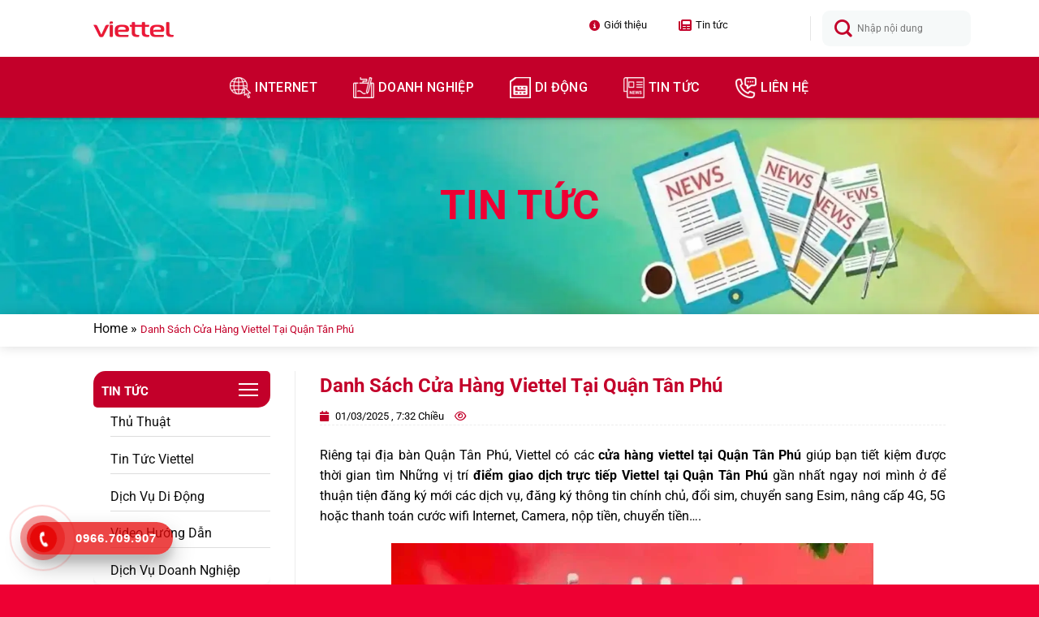

--- FILE ---
content_type: text/html; charset=UTF-8
request_url: https://khuyenmaiviettel.vn/danh-sach-cua-hang-viettel-tai-quan-tan-phu/
body_size: 29736
content:
<!DOCTYPE html>
<!--[if IE 8 ]> <html lang="vi" prefix="og: https://ogp.me/ns#" class="ie8 loading-site no-js"> <![endif]-->
<!--[if IE 9 ]> <html lang="vi" prefix="og: https://ogp.me/ns#" class="ie9 loading-site no-js"> <![endif]-->
<!--[if (gte IE 9)|!(IE)]><!--><html lang="vi" prefix="og: https://ogp.me/ns#" class="loading-site no-js"> <!--<![endif]-->
<head>
	<meta charset="UTF-8">
    <meta name="viewport" content="width=device-width, initial-scale=1, user-scalable=yes" />
	<meta name="robots" content="index, follow"/>
	<link rel="profile" href="http://gmpg.org/xfn/11">
	<link rel="pingback" href="https://khuyenmaiviettel.vn/xmlrpc.php">
	<link rel="shortcut icon" href="/wp-admin/images/favicon.ico" type="image/x-icon">
    <link rel="icon" href="/wp-admin/images/favicon.ico" type="image/x-icon">
 		<script>(function(html){html.className = html.className.replace(/\bno-js\b/,'js')})(document.documentElement);</script>
<meta name="viewport" content="width=device-width, initial-scale=1" />
<!-- Tối ưu hóa công cụ tìm kiếm bởi Rank Math PRO - https://rankmath.com/ -->
<title>Danh Sách Cửa Hàng Viettel Tại Quận Tân Phú</title>
<meta name="description" content="Riêng tại địa bàn Quận Tân Phú, Viettel có các cửa hàng viettel tại Quận Tân Phú giúp bạn tiết kiệm được thời gian tìm Những vị trí điểm giao dịch"/>
<meta name="robots" content="follow, index, max-snippet:-1, max-video-preview:-1, max-image-preview:large"/>
<link rel="canonical" href="https://khuyenmaiviettel.vn/danh-sach-cua-hang-viettel-tai-quan-tan-phu/" />
<meta name="keywords" content="Cửa Hàng Viettel Tại Quận Tân Phú"/>
<meta property="og:locale" content="vi_VN" />
<meta property="og:type" content="article" />
<meta property="og:title" content="Danh Sách Cửa Hàng Viettel Tại Quận Tân Phú" />
<meta property="og:description" content="Riêng tại địa bàn Quận Tân Phú, Viettel có các cửa hàng viettel tại Quận Tân Phú giúp bạn tiết kiệm được thời gian tìm Những vị trí điểm giao dịch" />
<meta property="og:url" content="https://khuyenmaiviettel.vn/danh-sach-cua-hang-viettel-tai-quan-tan-phu/" />
<meta property="og:site_name" content="Khuyến Mãi Viettel" />
<meta property="article:section" content="Tân Phú" />
<meta property="og:image" content="https://khuyenmaiviettel.vn/wp-content/uploads/2021/05/Danh-Sach-Cua-Hang-Viettel-Tai-Quan-Tan-Phu-2.webp" />
<meta property="og:image:secure_url" content="https://khuyenmaiviettel.vn/wp-content/uploads/2021/05/Danh-Sach-Cua-Hang-Viettel-Tai-Quan-Tan-Phu-2.webp" />
<meta property="og:image:width" content="627" />
<meta property="og:image:height" content="380" />
<meta property="og:image:alt" content="Danh Sách Cửa Hàng Viettel Tại Quận Tân Phú" />
<meta property="og:image:type" content="image/webp" />
<meta name="twitter:card" content="summary_large_image" />
<meta name="twitter:title" content="Danh Sách Cửa Hàng Viettel Tại Quận Tân Phú" />
<meta name="twitter:description" content="Riêng tại địa bàn Quận Tân Phú, Viettel có các cửa hàng viettel tại Quận Tân Phú giúp bạn tiết kiệm được thời gian tìm Những vị trí điểm giao dịch" />
<meta name="twitter:site" content="@tongdaiviettell" />
<meta name="twitter:creator" content="@tongdaiviettell" />
<meta name="twitter:image" content="https://khuyenmaiviettel.vn/wp-content/uploads/2021/05/Danh-Sach-Cua-Hang-Viettel-Tai-Quan-Tan-Phu-2.webp" />
<meta name="twitter:label1" content="Được viết bởi" />
<meta name="twitter:data1" content="Tư Vấn Viên" />
<meta name="twitter:label2" content="Thời gian để đọc" />
<meta name="twitter:data2" content="2 phút" />
<!-- /Plugin SEO WordPress Rank Math -->

<link rel='dns-prefetch' href='//cdnjs.cloudflare.com' />
<link rel='prefetch' href='https://khuyenmaiviettel.vn/wp-content/themes/flatsome/assets/js/flatsome.js?ver=e2eddd6c228105dac048' />
<link rel='prefetch' href='https://khuyenmaiviettel.vn/wp-content/themes/flatsome/assets/js/chunk.slider.js?ver=3.20.4' />
<link rel='prefetch' href='https://khuyenmaiviettel.vn/wp-content/themes/flatsome/assets/js/chunk.popups.js?ver=3.20.4' />
<link rel='prefetch' href='https://khuyenmaiviettel.vn/wp-content/themes/flatsome/assets/js/chunk.tooltips.js?ver=3.20.4' />
<link rel="alternate" title="oNhúng (JSON)" type="application/json+oembed" href="https://khuyenmaiviettel.vn/wp-json/oembed/1.0/embed?url=https%3A%2F%2Fkhuyenmaiviettel.vn%2Fdanh-sach-cua-hang-viettel-tai-quan-tan-phu%2F" />
<link rel="alternate" title="oNhúng (XML)" type="text/xml+oembed" href="https://khuyenmaiviettel.vn/wp-json/oembed/1.0/embed?url=https%3A%2F%2Fkhuyenmaiviettel.vn%2Fdanh-sach-cua-hang-viettel-tai-quan-tan-phu%2F&#038;format=xml" />
<link rel="alternate" href="https://khuyenmaiviettel.vn/danh-sach-cua-hang-viettel-tai-quan-tan-phu/" hreflang="vi">
<link rel="alternate" href="https://khuyenmaiviettel.vn/danh-sach-cua-hang-viettel-tai-quan-tan-phu/" hreflang="x-default"> 
<style id='wp-img-auto-sizes-contain-inline-css' type='text/css'>
img:is([sizes=auto i],[sizes^="auto," i]){contain-intrinsic-size:3000px 1500px}
/*# sourceURL=wp-img-auto-sizes-contain-inline-css */
</style>
<style id='wp-block-library-inline-css' type='text/css'>
:root{--wp-block-synced-color:#7a00df;--wp-block-synced-color--rgb:122,0,223;--wp-bound-block-color:var(--wp-block-synced-color);--wp-editor-canvas-background:#ddd;--wp-admin-theme-color:#007cba;--wp-admin-theme-color--rgb:0,124,186;--wp-admin-theme-color-darker-10:#006ba1;--wp-admin-theme-color-darker-10--rgb:0,107,160.5;--wp-admin-theme-color-darker-20:#005a87;--wp-admin-theme-color-darker-20--rgb:0,90,135;--wp-admin-border-width-focus:2px}@media (min-resolution:192dpi){:root{--wp-admin-border-width-focus:1.5px}}.wp-element-button{cursor:pointer}:root .has-very-light-gray-background-color{background-color:#eee}:root .has-very-dark-gray-background-color{background-color:#313131}:root .has-very-light-gray-color{color:#eee}:root .has-very-dark-gray-color{color:#313131}:root .has-vivid-green-cyan-to-vivid-cyan-blue-gradient-background{background:linear-gradient(135deg,#00d084,#0693e3)}:root .has-purple-crush-gradient-background{background:linear-gradient(135deg,#34e2e4,#4721fb 50%,#ab1dfe)}:root .has-hazy-dawn-gradient-background{background:linear-gradient(135deg,#faaca8,#dad0ec)}:root .has-subdued-olive-gradient-background{background:linear-gradient(135deg,#fafae1,#67a671)}:root .has-atomic-cream-gradient-background{background:linear-gradient(135deg,#fdd79a,#004a59)}:root .has-nightshade-gradient-background{background:linear-gradient(135deg,#330968,#31cdcf)}:root .has-midnight-gradient-background{background:linear-gradient(135deg,#020381,#2874fc)}:root{--wp--preset--font-size--normal:16px;--wp--preset--font-size--huge:42px}.has-regular-font-size{font-size:1em}.has-larger-font-size{font-size:2.625em}.has-normal-font-size{font-size:var(--wp--preset--font-size--normal)}.has-huge-font-size{font-size:var(--wp--preset--font-size--huge)}.has-text-align-center{text-align:center}.has-text-align-left{text-align:left}.has-text-align-right{text-align:right}.has-fit-text{white-space:nowrap!important}#end-resizable-editor-section{display:none}.aligncenter{clear:both}.items-justified-left{justify-content:flex-start}.items-justified-center{justify-content:center}.items-justified-right{justify-content:flex-end}.items-justified-space-between{justify-content:space-between}.screen-reader-text{border:0;clip-path:inset(50%);height:1px;margin:-1px;overflow:hidden;padding:0;position:absolute;width:1px;word-wrap:normal!important}.screen-reader-text:focus{background-color:#ddd;clip-path:none;color:#444;display:block;font-size:1em;height:auto;left:5px;line-height:normal;padding:15px 23px 14px;text-decoration:none;top:5px;width:auto;z-index:100000}html :where(.has-border-color){border-style:solid}html :where([style*=border-top-color]){border-top-style:solid}html :where([style*=border-right-color]){border-right-style:solid}html :where([style*=border-bottom-color]){border-bottom-style:solid}html :where([style*=border-left-color]){border-left-style:solid}html :where([style*=border-width]){border-style:solid}html :where([style*=border-top-width]){border-top-style:solid}html :where([style*=border-right-width]){border-right-style:solid}html :where([style*=border-bottom-width]){border-bottom-style:solid}html :where([style*=border-left-width]){border-left-style:solid}html :where(img[class*=wp-image-]){height:auto;max-width:100%}:where(figure){margin:0 0 1em}html :where(.is-position-sticky){--wp-admin--admin-bar--position-offset:var(--wp-admin--admin-bar--height,0px)}@media screen and (max-width:600px){html :where(.is-position-sticky){--wp-admin--admin-bar--position-offset:0px}}

/*# sourceURL=wp-block-library-inline-css */
</style><style id='global-styles-inline-css' type='text/css'>
:root{--wp--preset--aspect-ratio--square: 1;--wp--preset--aspect-ratio--4-3: 4/3;--wp--preset--aspect-ratio--3-4: 3/4;--wp--preset--aspect-ratio--3-2: 3/2;--wp--preset--aspect-ratio--2-3: 2/3;--wp--preset--aspect-ratio--16-9: 16/9;--wp--preset--aspect-ratio--9-16: 9/16;--wp--preset--color--black: #000000;--wp--preset--color--cyan-bluish-gray: #abb8c3;--wp--preset--color--white: #ffffff;--wp--preset--color--pale-pink: #f78da7;--wp--preset--color--vivid-red: #cf2e2e;--wp--preset--color--luminous-vivid-orange: #ff6900;--wp--preset--color--luminous-vivid-amber: #fcb900;--wp--preset--color--light-green-cyan: #7bdcb5;--wp--preset--color--vivid-green-cyan: #00d084;--wp--preset--color--pale-cyan-blue: #8ed1fc;--wp--preset--color--vivid-cyan-blue: #0693e3;--wp--preset--color--vivid-purple: #9b51e0;--wp--preset--color--primary: #c3002a;--wp--preset--color--secondary: #fcaf17;--wp--preset--color--success: #087b37;--wp--preset--color--alert: #b20000;--wp--preset--gradient--vivid-cyan-blue-to-vivid-purple: linear-gradient(135deg,rgb(6,147,227) 0%,rgb(155,81,224) 100%);--wp--preset--gradient--light-green-cyan-to-vivid-green-cyan: linear-gradient(135deg,rgb(122,220,180) 0%,rgb(0,208,130) 100%);--wp--preset--gradient--luminous-vivid-amber-to-luminous-vivid-orange: linear-gradient(135deg,rgb(252,185,0) 0%,rgb(255,105,0) 100%);--wp--preset--gradient--luminous-vivid-orange-to-vivid-red: linear-gradient(135deg,rgb(255,105,0) 0%,rgb(207,46,46) 100%);--wp--preset--gradient--very-light-gray-to-cyan-bluish-gray: linear-gradient(135deg,rgb(238,238,238) 0%,rgb(169,184,195) 100%);--wp--preset--gradient--cool-to-warm-spectrum: linear-gradient(135deg,rgb(74,234,220) 0%,rgb(151,120,209) 20%,rgb(207,42,186) 40%,rgb(238,44,130) 60%,rgb(251,105,98) 80%,rgb(254,248,76) 100%);--wp--preset--gradient--blush-light-purple: linear-gradient(135deg,rgb(255,206,236) 0%,rgb(152,150,240) 100%);--wp--preset--gradient--blush-bordeaux: linear-gradient(135deg,rgb(254,205,165) 0%,rgb(254,45,45) 50%,rgb(107,0,62) 100%);--wp--preset--gradient--luminous-dusk: linear-gradient(135deg,rgb(255,203,112) 0%,rgb(199,81,192) 50%,rgb(65,88,208) 100%);--wp--preset--gradient--pale-ocean: linear-gradient(135deg,rgb(255,245,203) 0%,rgb(182,227,212) 50%,rgb(51,167,181) 100%);--wp--preset--gradient--electric-grass: linear-gradient(135deg,rgb(202,248,128) 0%,rgb(113,206,126) 100%);--wp--preset--gradient--midnight: linear-gradient(135deg,rgb(2,3,129) 0%,rgb(40,116,252) 100%);--wp--preset--font-size--small: 13px;--wp--preset--font-size--medium: 20px;--wp--preset--font-size--large: 36px;--wp--preset--font-size--x-large: 42px;--wp--preset--spacing--20: 0.44rem;--wp--preset--spacing--30: 0.67rem;--wp--preset--spacing--40: 1rem;--wp--preset--spacing--50: 1.5rem;--wp--preset--spacing--60: 2.25rem;--wp--preset--spacing--70: 3.38rem;--wp--preset--spacing--80: 5.06rem;--wp--preset--shadow--natural: 6px 6px 9px rgba(0, 0, 0, 0.2);--wp--preset--shadow--deep: 12px 12px 50px rgba(0, 0, 0, 0.4);--wp--preset--shadow--sharp: 6px 6px 0px rgba(0, 0, 0, 0.2);--wp--preset--shadow--outlined: 6px 6px 0px -3px rgb(255, 255, 255), 6px 6px rgb(0, 0, 0);--wp--preset--shadow--crisp: 6px 6px 0px rgb(0, 0, 0);}:where(body) { margin: 0; }.wp-site-blocks > .alignleft { float: left; margin-right: 2em; }.wp-site-blocks > .alignright { float: right; margin-left: 2em; }.wp-site-blocks > .aligncenter { justify-content: center; margin-left: auto; margin-right: auto; }:where(.is-layout-flex){gap: 0.5em;}:where(.is-layout-grid){gap: 0.5em;}.is-layout-flow > .alignleft{float: left;margin-inline-start: 0;margin-inline-end: 2em;}.is-layout-flow > .alignright{float: right;margin-inline-start: 2em;margin-inline-end: 0;}.is-layout-flow > .aligncenter{margin-left: auto !important;margin-right: auto !important;}.is-layout-constrained > .alignleft{float: left;margin-inline-start: 0;margin-inline-end: 2em;}.is-layout-constrained > .alignright{float: right;margin-inline-start: 2em;margin-inline-end: 0;}.is-layout-constrained > .aligncenter{margin-left: auto !important;margin-right: auto !important;}.is-layout-constrained > :where(:not(.alignleft):not(.alignright):not(.alignfull)){margin-left: auto !important;margin-right: auto !important;}body .is-layout-flex{display: flex;}.is-layout-flex{flex-wrap: wrap;align-items: center;}.is-layout-flex > :is(*, div){margin: 0;}body .is-layout-grid{display: grid;}.is-layout-grid > :is(*, div){margin: 0;}body{padding-top: 0px;padding-right: 0px;padding-bottom: 0px;padding-left: 0px;}a:where(:not(.wp-element-button)){text-decoration: none;}:root :where(.wp-element-button, .wp-block-button__link){background-color: #32373c;border-width: 0;color: #fff;font-family: inherit;font-size: inherit;font-style: inherit;font-weight: inherit;letter-spacing: inherit;line-height: inherit;padding-top: calc(0.667em + 2px);padding-right: calc(1.333em + 2px);padding-bottom: calc(0.667em + 2px);padding-left: calc(1.333em + 2px);text-decoration: none;text-transform: inherit;}.has-black-color{color: var(--wp--preset--color--black) !important;}.has-cyan-bluish-gray-color{color: var(--wp--preset--color--cyan-bluish-gray) !important;}.has-white-color{color: var(--wp--preset--color--white) !important;}.has-pale-pink-color{color: var(--wp--preset--color--pale-pink) !important;}.has-vivid-red-color{color: var(--wp--preset--color--vivid-red) !important;}.has-luminous-vivid-orange-color{color: var(--wp--preset--color--luminous-vivid-orange) !important;}.has-luminous-vivid-amber-color{color: var(--wp--preset--color--luminous-vivid-amber) !important;}.has-light-green-cyan-color{color: var(--wp--preset--color--light-green-cyan) !important;}.has-vivid-green-cyan-color{color: var(--wp--preset--color--vivid-green-cyan) !important;}.has-pale-cyan-blue-color{color: var(--wp--preset--color--pale-cyan-blue) !important;}.has-vivid-cyan-blue-color{color: var(--wp--preset--color--vivid-cyan-blue) !important;}.has-vivid-purple-color{color: var(--wp--preset--color--vivid-purple) !important;}.has-primary-color{color: var(--wp--preset--color--primary) !important;}.has-secondary-color{color: var(--wp--preset--color--secondary) !important;}.has-success-color{color: var(--wp--preset--color--success) !important;}.has-alert-color{color: var(--wp--preset--color--alert) !important;}.has-black-background-color{background-color: var(--wp--preset--color--black) !important;}.has-cyan-bluish-gray-background-color{background-color: var(--wp--preset--color--cyan-bluish-gray) !important;}.has-white-background-color{background-color: var(--wp--preset--color--white) !important;}.has-pale-pink-background-color{background-color: var(--wp--preset--color--pale-pink) !important;}.has-vivid-red-background-color{background-color: var(--wp--preset--color--vivid-red) !important;}.has-luminous-vivid-orange-background-color{background-color: var(--wp--preset--color--luminous-vivid-orange) !important;}.has-luminous-vivid-amber-background-color{background-color: var(--wp--preset--color--luminous-vivid-amber) !important;}.has-light-green-cyan-background-color{background-color: var(--wp--preset--color--light-green-cyan) !important;}.has-vivid-green-cyan-background-color{background-color: var(--wp--preset--color--vivid-green-cyan) !important;}.has-pale-cyan-blue-background-color{background-color: var(--wp--preset--color--pale-cyan-blue) !important;}.has-vivid-cyan-blue-background-color{background-color: var(--wp--preset--color--vivid-cyan-blue) !important;}.has-vivid-purple-background-color{background-color: var(--wp--preset--color--vivid-purple) !important;}.has-primary-background-color{background-color: var(--wp--preset--color--primary) !important;}.has-secondary-background-color{background-color: var(--wp--preset--color--secondary) !important;}.has-success-background-color{background-color: var(--wp--preset--color--success) !important;}.has-alert-background-color{background-color: var(--wp--preset--color--alert) !important;}.has-black-border-color{border-color: var(--wp--preset--color--black) !important;}.has-cyan-bluish-gray-border-color{border-color: var(--wp--preset--color--cyan-bluish-gray) !important;}.has-white-border-color{border-color: var(--wp--preset--color--white) !important;}.has-pale-pink-border-color{border-color: var(--wp--preset--color--pale-pink) !important;}.has-vivid-red-border-color{border-color: var(--wp--preset--color--vivid-red) !important;}.has-luminous-vivid-orange-border-color{border-color: var(--wp--preset--color--luminous-vivid-orange) !important;}.has-luminous-vivid-amber-border-color{border-color: var(--wp--preset--color--luminous-vivid-amber) !important;}.has-light-green-cyan-border-color{border-color: var(--wp--preset--color--light-green-cyan) !important;}.has-vivid-green-cyan-border-color{border-color: var(--wp--preset--color--vivid-green-cyan) !important;}.has-pale-cyan-blue-border-color{border-color: var(--wp--preset--color--pale-cyan-blue) !important;}.has-vivid-cyan-blue-border-color{border-color: var(--wp--preset--color--vivid-cyan-blue) !important;}.has-vivid-purple-border-color{border-color: var(--wp--preset--color--vivid-purple) !important;}.has-primary-border-color{border-color: var(--wp--preset--color--primary) !important;}.has-secondary-border-color{border-color: var(--wp--preset--color--secondary) !important;}.has-success-border-color{border-color: var(--wp--preset--color--success) !important;}.has-alert-border-color{border-color: var(--wp--preset--color--alert) !important;}.has-vivid-cyan-blue-to-vivid-purple-gradient-background{background: var(--wp--preset--gradient--vivid-cyan-blue-to-vivid-purple) !important;}.has-light-green-cyan-to-vivid-green-cyan-gradient-background{background: var(--wp--preset--gradient--light-green-cyan-to-vivid-green-cyan) !important;}.has-luminous-vivid-amber-to-luminous-vivid-orange-gradient-background{background: var(--wp--preset--gradient--luminous-vivid-amber-to-luminous-vivid-orange) !important;}.has-luminous-vivid-orange-to-vivid-red-gradient-background{background: var(--wp--preset--gradient--luminous-vivid-orange-to-vivid-red) !important;}.has-very-light-gray-to-cyan-bluish-gray-gradient-background{background: var(--wp--preset--gradient--very-light-gray-to-cyan-bluish-gray) !important;}.has-cool-to-warm-spectrum-gradient-background{background: var(--wp--preset--gradient--cool-to-warm-spectrum) !important;}.has-blush-light-purple-gradient-background{background: var(--wp--preset--gradient--blush-light-purple) !important;}.has-blush-bordeaux-gradient-background{background: var(--wp--preset--gradient--blush-bordeaux) !important;}.has-luminous-dusk-gradient-background{background: var(--wp--preset--gradient--luminous-dusk) !important;}.has-pale-ocean-gradient-background{background: var(--wp--preset--gradient--pale-ocean) !important;}.has-electric-grass-gradient-background{background: var(--wp--preset--gradient--electric-grass) !important;}.has-midnight-gradient-background{background: var(--wp--preset--gradient--midnight) !important;}.has-small-font-size{font-size: var(--wp--preset--font-size--small) !important;}.has-medium-font-size{font-size: var(--wp--preset--font-size--medium) !important;}.has-large-font-size{font-size: var(--wp--preset--font-size--large) !important;}.has-x-large-font-size{font-size: var(--wp--preset--font-size--x-large) !important;}
/*# sourceURL=global-styles-inline-css */
</style>

<link rel='stylesheet' id='dashicons-css' href='https://khuyenmaiviettel.vn/wp-includes/css/dashicons.min.css' type='text/css' media='all' />
<link rel='stylesheet' id='flatsome-ionicons-css' href='https://cdnjs.cloudflare.com/ajax/libs/font-awesome/6.2.0/css/all.min.css' type='text/css' media='all' />
<link rel='stylesheet' id='fixedtoc-style-css' href='https://khuyenmaiviettel.vn/wp-content/plugins/fixed-toc/frontend/assets/css/ftoc.min.css' type='text/css' media='all' />
<style id='fixedtoc-style-inline-css' type='text/css'>
#ftwp-container.ftwp-wrap #ftwp-contents { width: 250px; height: auto; font-size: 0px; } #ftwp-container.ftwp-wrap #ftwp-trigger { width: 50px; height: 50px; font-size: 30px; } #ftwp-container #ftwp-trigger.ftwp-border-medium { font-size: 29px; } #ftwp-container.ftwp-wrap #ftwp-header { font-size: 22px; font-family: inherit; } #ftwp-container.ftwp-wrap #ftwp-header-title { font-weight: bold; } #ftwp-container.ftwp-wrap #ftwp-list { font-size: 14px; font-family: inherit; } #ftwp-container #ftwp-list.ftwp-liststyle-decimal .ftwp-anchor::before { font-size: 14px; } #ftwp-container #ftwp-list.ftwp-strong-first>.ftwp-item>.ftwp-anchor .ftwp-text { font-size: 15.4px; } #ftwp-container #ftwp-list.ftwp-strong-first.ftwp-liststyle-decimal>.ftwp-item>.ftwp-anchor::before { font-size: 15.4px; } #ftwp-container.ftwp-wrap #ftwp-trigger { color: #333; background: rgba(243,243,243,0.95); } #ftwp-container.ftwp-wrap #ftwp-trigger { border-color: rgba(51,51,51,0.95); } #ftwp-container.ftwp-wrap #ftwp-contents { border-color: rgba(51,51,51,0.95); } #ftwp-container.ftwp-wrap #ftwp-header { color: #333; background: rgba(243,243,243,0.95); } #ftwp-container.ftwp-wrap #ftwp-contents:hover #ftwp-header { background: #f3f3f3; } #ftwp-container.ftwp-wrap #ftwp-list { color: #333; background: rgba(243,243,243,0.95); } #ftwp-container.ftwp-wrap #ftwp-contents:hover #ftwp-list { background: #f3f3f3; } #ftwp-container.ftwp-wrap #ftwp-list .ftwp-anchor:hover { color: #00A368; } #ftwp-container.ftwp-wrap #ftwp-list .ftwp-anchor:focus, #ftwp-container.ftwp-wrap #ftwp-list .ftwp-active, #ftwp-container.ftwp-wrap #ftwp-list .ftwp-active:hover { color: #fff; } #ftwp-container.ftwp-wrap #ftwp-list .ftwp-text::before { background: rgba(221,51,51,0.95); } .ftwp-heading-target::before { background: rgba(221,51,51,0.95); }
/*# sourceURL=fixedtoc-style-inline-css */
</style>
<link rel='stylesheet' id='flatsome-main-css' href='https://khuyenmaiviettel.vn/wp-content/themes/flatsome/assets/css/flatsome.css' type='text/css' media='all' />
<style id='flatsome-main-inline-css' type='text/css'>
@font-face {
				font-family: "fl-icons";
				font-display: block;
				src: url(https://khuyenmaiviettel.vn/wp-content/themes/flatsome/assets/css/icons/fl-icons.eot?v=3.20.4);
				src:
					url(https://khuyenmaiviettel.vn/wp-content/themes/flatsome/assets/css/icons/fl-icons.eot#iefix?v=3.20.4) format("embedded-opentype"),
					url(https://khuyenmaiviettel.vn/wp-content/themes/flatsome/assets/css/icons/fl-icons.woff2?v=3.20.4) format("woff2"),
					url(https://khuyenmaiviettel.vn/wp-content/themes/flatsome/assets/css/icons/fl-icons.ttf?v=3.20.4) format("truetype"),
					url(https://khuyenmaiviettel.vn/wp-content/themes/flatsome/assets/css/icons/fl-icons.woff?v=3.20.4) format("woff"),
					url(https://khuyenmaiviettel.vn/wp-content/themes/flatsome/assets/css/icons/fl-icons.svg?v=3.20.4#fl-icons) format("svg");
			}
/*# sourceURL=flatsome-main-inline-css */
</style>
<link rel='stylesheet' id='flatsome-style-css' href='https://khuyenmaiviettel.vn/wp-content/themes/flatsome-child/style.css' type='text/css' media='all' />
<script type="text/javascript" src="https://khuyenmaiviettel.vn/wp-includes/js/jquery/jquery.min.js" id="jquery-core-js"></script>
<link rel="https://api.w.org/" href="https://khuyenmaiviettel.vn/wp-json/" /><link rel="alternate" title="JSON" type="application/json" href="https://khuyenmaiviettel.vn/wp-json/wp/v2/posts/5148" /><link rel="EditURI" type="application/rsd+xml" title="RSD" href="https://khuyenmaiviettel.vn/xmlrpc.php?rsd" />
<!-- Google tag (gtag.js) -->
<script async src="https://www.googletagmanager.com/gtag/js?id=G-60DZQTKGJD"></script>
<script>
  window.dataLayer = window.dataLayer || [];
  function gtag(){dataLayer.push(arguments);}
  gtag('js', new Date());

  gtag('config', 'G-60DZQTKGJD');
</script>


<script type="application/ld+json" class="saswp-schema-markup-output">
[{"@context":"https:\/\/schema.org\/","@type":"LocalBusiness","@id":"https:\/\/khuyenmaiviettel.vn\/danh-sach-cua-hang-viettel-tai-quan-tan-phu\/LocalBusiness","url":"https:\/\/khuyenmaiviettel.vn\/danh-sach-cua-hang-viettel-tai-quan-tan-phu\/","name":"Danh S\u00e1ch C\u1eeda H\u00e0ng Viettel T\u1ea1i Qu\u1eadn T\u00e2n Ph\u00fa","image":{"@type":"ImageObject","url":"https:\/\/khuyenmaiviettel.vn\/wp-content\/uploads\/2021\/05\/Danh-Sach-Cua-Hang-Viettel-Tai-Quan-Tan-Phu-2.webp","width":627,"height":380},"description":"Ri\u00eang t\u1ea1i \u0111\u1ecba b\u00e0n Qu\u1eadn T\u00e2n Ph\u00fa, Viettel c\u00f3 c\u00e1c c\u1eeda h\u00e0ng viettel t\u1ea1i Qu\u1eadn T\u00e2n Ph\u00fa gi\u00fap b\u1ea1n ti\u1ebft ki\u1ec7m \u0111\u01b0\u1ee3c th\u1eddi gian t\u00ecm Nh\u1eefng v\u1ecb tr\u00ed \u0111i\u1ec3m giao d\u1ecbch","address":{"@type":"PostalAddress","streetAddress":"T\u00f2a Nh\u00e0 Viettel 285 C\u00e1ch M\u1ea1ng Th\u00e1ng 8, Ph\u01b0\u1eddng 12, Qu\u1eadn 10","addressLocality":"TP. H\u1ed3 Ch\u00ed Minh","addressRegion":"Ho\u1ea1t \u0111\u1ed9ng","addressCountry":"VN","postalCode":"70000"},"geo":{"@type":"GeoCoordinates","latitude":"10.778152","longitude":"106.6800231"},"makesOffer":{"@type":"Offer","@id":"#service","itemOffered":{"@type":"Service","name":"Danh S\u00e1ch C\u1eeda H\u00e0ng Viettel T\u1ea1i Qu\u1eadn T\u00e2n Ph\u00fa","url":"https:\/\/khuyenmaiviettel.vn\/danh-sach-cua-hang-viettel-tai-quan-tan-phu\/"}},"telephone":"+84966709907","website":"https:\/\/khuyenmaiviettel.vn","openingHours":"Mo-Sa 07:00-20:00","priceRange":"165000","hasMap":"https:\/\/www.google.com\/maps\/place\/Viettel+Tower\/@10.778152,106.6800231,21z\/data=!4m6!3m5!1s0x31752f2a698df631:0x5f42bac5a0e47eec!8m2!3d10.7781256!4d106.6800832!16sg11t9lk69rc"},

{"@context":"https:\/\/schema.org\/","@graph":[{"@type":""},{"@type":"WebSite","@id":"https:\/\/khuyenmaiviettel.vn#website","headline":"Khuy\u1ebfn M\u00e3i Viettel","name":"Khuy\u1ebfn M\u00e3i Viettel","description":"khuy\u1ebfn m\u00e3i Viettel \u0111\u01b0\u1ee3c c\u1eadp nh\u1eadt m\u1edbi nh\u1ea5t, nhanh nh\u1ea5t","url":"https:\/\/khuyenmaiviettel.vn","potentialAction":{"@type":"SearchAction","target":"https:\/\/khuyenmaiviettel.vn?s={search_term_string}","query-input":"required name=search_term_string"}},{"@context":"https:\/\/schema.org\/","@type":"WebPage","@id":"https:\/\/khuyenmaiviettel.vn\/danh-sach-cua-hang-viettel-tai-quan-tan-phu\/#webpage","name":"Danh S\u00e1ch C\u1eeda H\u00e0ng Viettel T\u1ea1i Qu\u1eadn T\u00e2n Ph\u00fa","url":"https:\/\/khuyenmaiviettel.vn\/danh-sach-cua-hang-viettel-tai-quan-tan-phu\/","lastReviewed":"2025-03-01T19:32:01+07:00","dateCreated":"2025-03-01T19:32:01+07:00","inLanguage":"vi","description":"Ri\u00eang t\u1ea1i \u0111\u1ecba b\u00e0n Qu\u1eadn T\u00e2n Ph\u00fa, Viettel c\u00f3 c\u00e1c c\u1eeda h\u00e0ng viettel t\u1ea1i Qu\u1eadn T\u00e2n Ph\u00fa gi\u00fap b\u1ea1n ti\u1ebft ki\u1ec7m \u0111\u01b0\u1ee3c th\u1eddi gian t\u00ecm Nh\u1eefng v\u1ecb tr\u00ed \u0111i\u1ec3m giao d\u1ecbch","keywords":"","reviewedBy":{"@type":"Organization","name":"Khuy\u1ebfn M\u00e3i Viettel","url":"https:\/\/khuyenmaiviettel.vn","logo":{"@type":"ImageObject","url":"https:\/\/khuyenmaiviettel.vn\/wp-content\/uploads\/2023\/09\/Logo_Viettel-2-1.webp","width":2560,"height":885}},"publisher":{"@type":"Organization","name":"Khuy\u1ebfn M\u00e3i Viettel","url":"https:\/\/khuyenmaiviettel.vn","logo":{"@type":"ImageObject","url":"https:\/\/khuyenmaiviettel.vn\/wp-content\/uploads\/2023\/09\/Logo_Viettel-2-1.webp","width":2560,"height":885}},"primaryImageOfPage":{"@id":"https:\/\/khuyenmaiviettel.vn\/danh-sach-cua-hang-viettel-tai-quan-tan-phu\/#primaryimage"},"mainContentOfPage":[[{"@context":"https:\/\/schema.org\/","@type":"SiteNavigationElement","@id":"https:\/\/khuyenmaiviettel.vn\/#internet","name":"Internet","url":"https:\/\/khuyenmaiviettel.vn\/internet-cap-quang-viettel\/"},{"@context":"https:\/\/schema.org\/","@type":"SiteNavigationElement","@id":"https:\/\/khuyenmaiviettel.vn\/#doanh-nghiep","name":"Doanh nghi\u1ec7p","url":"https:\/\/khuyenmaiviettel.vn\/dich-vu-doanh-nghiep\/"},{"@context":"https:\/\/schema.org\/","@type":"SiteNavigationElement","@id":"https:\/\/khuyenmaiviettel.vn\/#di-dong","name":"Di \u0110\u1ed9ng","url":"https:\/\/khuyenmaiviettel.vn\/dich-vu-di-dong\/"},{"@context":"https:\/\/schema.org\/","@type":"SiteNavigationElement","@id":"https:\/\/khuyenmaiviettel.vn\/#tin-tuc","name":"Tin t\u1ee9c","url":"https:\/\/khuyenmaiviettel.vn\/tin-tuc\/"},{"@context":"https:\/\/schema.org\/","@type":"SiteNavigationElement","@id":"https:\/\/khuyenmaiviettel.vn\/#lien-he","name":"Li\u00ean h\u1ec7","url":"https:\/\/khuyenmaiviettel.vn\/lien-he\/"}]],"isPartOf":{"@id":"https:\/\/khuyenmaiviettel.vn#website"},"breadcrumb":{"@id":"https:\/\/khuyenmaiviettel.vn\/danh-sach-cua-hang-viettel-tai-quan-tan-phu\/#breadcrumb"}},{"@type":"BreadcrumbList","@id":"https:\/\/khuyenmaiviettel.vn\/danh-sach-cua-hang-viettel-tai-quan-tan-phu\/#breadcrumb","itemListElement":[{"@type":"ListItem","position":1,"item":{"@id":"https:\/\/khuyenmaiviettel.vn","name":"Khuy\u1ebfn M\u00e3i Viettel"}},{"@type":"ListItem","position":2,"item":{"@id":"https:\/\/khuyenmaiviettel.vn\/tphcm\/","name":"TPHCM"}},{"@type":"ListItem","position":3,"item":{"@id":"https:\/\/khuyenmaiviettel.vn\/danh-sach-cua-hang-viettel-tai-quan-tan-phu\/","name":"Danh S\u00e1ch C\u1eeda H\u00e0ng Viettel T\u1ea1i Qu\u1eadn T\u00e2n Ph\u00fa"}}]},{"@type":"Article","@id":"https:\/\/khuyenmaiviettel.vn\/danh-sach-cua-hang-viettel-tai-quan-tan-phu\/#Article","url":"https:\/\/khuyenmaiviettel.vn\/danh-sach-cua-hang-viettel-tai-quan-tan-phu\/","inLanguage":"vi","mainEntityOfPage":"https:\/\/khuyenmaiviettel.vn\/danh-sach-cua-hang-viettel-tai-quan-tan-phu\/#webpage","headline":"Danh S\u00e1ch C\u1eeda H\u00e0ng Viettel T\u1ea1i Qu\u1eadn T\u00e2n Ph\u00fa","description":"Ri\u00eang t\u1ea1i \u0111\u1ecba b\u00e0n Qu\u1eadn T\u00e2n Ph\u00fa, Viettel c\u00f3 c\u00e1c c\u1eeda h\u00e0ng viettel t\u1ea1i Qu\u1eadn T\u00e2n Ph\u00fa gi\u00fap b\u1ea1n ti\u1ebft ki\u1ec7m \u0111\u01b0\u1ee3c th\u1eddi gian t\u00ecm Nh\u1eefng v\u1ecb tr\u00ed \u0111i\u1ec3m giao d\u1ecbch","articleBody":"Ri\u00eang t\u1ea1i \u0111\u1ecba b\u00e0n Qu\u1eadn T\u00e2n Ph\u00fa, Viettel c\u00f3 c\u00e1c c\u1eeda h\u00e0ng viettel t\u1ea1i Qu\u1eadn T\u00e2n Ph\u00fa gi\u00fap b\u1ea1n ti\u1ebft ki\u1ec7m \u0111\u01b0\u1ee3c th\u1eddi gian t\u00ecm Nh\u1eefng v\u1ecb tr\u00ed \u0111i\u1ec3m giao d\u1ecbch tr\u1ef1c ti\u1ebfp Viettel t\u1ea1i Qu\u1eadn T\u00e2n Ph\u00fa g\u1ea7n nh\u1ea5t ngay n\u01a1i m\u00ecnh \u1edf \u0111\u1ec3 thu\u1eadn ti\u1ec7n \u0111\u0103ng k\u00fd m\u1edbi c\u00e1c d\u1ecbch v\u1ee5, \u0111\u0103ng k\u00fd th\u00f4ng tin ch\u00ednh ch\u1ee7, \u0111\u1ed5i sim, chuy\u1ec3n sang Esim, n\u00e2ng c\u1ea5p 4G, 5G ho\u1eb7c thanh to\u00e1n c\u01b0\u1edbc wifi Internet, Camera, n\u1ed9p ti\u1ec1n, chuy\u1ec3n ti\u1ec1n....     Danh S\u00e1ch C\u1eeda H\u00e0ng Viettel T\u1ea1i Qu\u1eadn T\u00e2n Ph\u00fa  \u0110i\u1ec3m Giao D\u1ecbch C\u1eeda H\u00e0ng Viettel T\u1ea1i Qu\u1eadn T\u00e2n Ph\u00fa  B\u1ea1n \u0111ang c\u1ea7n th\u1ef1c hi\u1ec7n c\u00e1c giao d\u1ecbch c\u1ee7a Viettel t\u1ea1i Qu\u1eadn T\u00e2n Ph\u00fa, m\u00e0 kh\u00f4ng bi\u1ebft \u0111\u01b0\u1ee3c nh\u1eefng \u0111\u1ecba \u0111i\u1ec3m c\u1eeda h\u00e0ng viettel t\u1ea1i Qu\u1eadn T\u00e2n Ph\u00fa n\u1eb1m t\u1ea1i v\u1ecb tr\u00ed n\u00e0o, Viettel Qu\u1eadn T\u00e2n Ph\u00fa xin gi\u1edbi thi\u1ec7u \u0111\u1ebfn b\u1ea1n nh\u1eefng \u0111\u1ecba \u0111i\u1ec3m c\u1eeda h\u00e0ng n\u1eb1m tr\u00ean \u0111\u1ecba b\u00e0n Qu\u1eadn T\u00e2n Ph\u00fa nh\u1eb1m c\u00f3 th\u1ec3 ph\u1ea7n n\u00e0o gi\u00fap b\u1ea1n ch\u1ecdn l\u1ef1a \u0111i\u1ec3m \u0111\u1ebfn g\u1ea7n nh\u1ea5t, ph\u00f9 h\u1ee3p nh\u1ea5t qua c\u00e1c v\u1ecb tr\u00ed sau:     Danh S\u00e1ch C\u1eeda H\u00e0ng Viettel T\u1ea1i Qu\u1eadn T\u00e2n Ph\u00fa        1\/ C\u1eeda H\u00e0ng tr\u1ef1c ti\u1ebfp Viettel t\u1ea1i \u0110\u1ed9c L\u1eadp:  \uf5a0 269 L\u0169y B\u00e1n B\u00edch, Ph\u01b0\u1eddng H\u00f2a Th\u1ea1nh, Qu\u1eadn T\u00e2n Ph\u00fa - TPHCM    \uf1e4 028.62678176    \uf017\u00a08h00 - 20h00    \uf073 M\u1edf c\u1eeda t\u1ea5t c\u1ea3 c\u00e1c ng\u00e0y trong tu\u1ea7n t\u1eeb th\u1ee9 hai \u0111\u1ebfn ch\u1ee7 nh\u1eadt, k\u1ec3 c\u1ea3 ng\u00e0y l\u1ec5 (tr\u1eeb ng\u00e0y t\u1ebft s\u1ebd c\u00f3 th\u1eddi gian c\u1ee5 th\u1ec3)        2\/ C\u1eeda H\u00e0ng tr\u1ef1c ti\u1ebfp Viettel t\u1ea1i L\u00ea Tr\u1ecdng T\u1ea5n:  \uf5a0 231 L\u00ea Tr\u1ecdng T\u1ea5n, Ph\u01b0\u1eddng S\u01a1n K\u1ef3, Qu\u1eadn T\u00e2n Ph\u00fa - TPHCM    \uf1e4 028.62677535    \uf017\u00a08h00 - 20h00    \uf073 M\u1edf c\u1eeda t\u1ea5t c\u1ea3 c\u00e1c ng\u00e0y trong tu\u1ea7n t\u1eeb th\u1ee9 hai \u0111\u1ebfn ch\u1ee7 nh\u1eadt, k\u1ec3 c\u1ea3 ng\u00e0y l\u1ec5 (tr\u1eeb ng\u00e0y t\u1ebft s\u1ebd c\u00f3 th\u1eddi gian c\u1ee5 th\u1ec3)        3\/ C\u1eeda H\u00e0ng tr\u1ef1c ti\u1ebfp Viettel t\u1ea1i Nguy\u1ec5n S\u01a1n:  \uf5a0 56 Nguy\u1ec5n S\u01a1n, Ph\u01b0\u1eddng Ph\u00fa Th\u1ecd H\u00f2a, Qu\u1eadn T\u00e2n Ph\u00fa - TPHCM    \uf1e4 028.62655009    \uf017\u00a08h00 - 20h00    \uf073 M\u1edf c\u1eeda t\u1ea5t c\u1ea3 c\u00e1c ng\u00e0y trong tu\u1ea7n t\u1eeb th\u1ee9 hai \u0111\u1ebfn ch\u1ee7 nh\u1eadt, k\u1ec3 c\u1ea3 ng\u00e0y l\u1ec5 (tr\u1eeb ng\u00e0y t\u1ebft s\u1ebd c\u00f3 th\u1eddi gian c\u1ee5 th\u1ec3)        Qu\u00fd kh\u00e1ch h\u00e0ng c\u00f3 nhu c\u1ea7u l\u1eafp m\u1ea1ng viettel Qu\u1eadn T\u00e2n Ph\u00fa ho\u1eb7c c\u1ea7n t\u01b0 v\u1ea5n h\u1ed7 tr\u1ee3 n\u00e2ng c\u1ea5p \u0111\u01b0\u1eddng truy\u1ec1n internet viettel t\u1ea1i Qu\u1eadn T\u00e2n Ph\u00fa xin qu\u00fd kh\u00e1ch h\u00e0ng vui l\u00f2ng li\u00ean h\u1ec7 Hotline: 0966.709.907\u00a0\u0111\u1ec3 \u0111\u01b0\u1ee3c t\u01b0 v\u1ea5n c\u00e1c ch\u01b0\u01a1ng tr\u00ecnh khuy\u1ebfn m\u00e3i viettel hi\u1ec7n h\u00e0nh.    Qua n\u1ed9i dung gi\u1edbi thi\u1ec7u v\u1ec1 nh\u1eefng v\u1ecb tr\u00ed c\u1eeda h\u00e0ng Viettel t\u1ea1i Qu\u1eadn T\u00e2n Ph\u00fa, TPHCM, c\u0169ng \u0111\u00e3 ph\u1ea7n n\u00e0o n\u00f3i l\u00ean \u0111\u01b0\u1ee3c c\u00e1c v\u1ecb tr\u00ed nh\u1eefng \u0111i\u1ec3m giao d\u1ecbch khi b\u1ea1n c\u1ea7n c\u00f3 th\u1ec3 l\u1ef1a ch\u1ecdn v\u1ecb tr\u00ed n\u00e0o g\u1ea7n m\u00ecnh nh\u1ea5t, thu\u1eadn ti\u1ec7n nh\u1ea5t. Viettel Qu\u1eadn T\u00e2n Ph\u00fa lu\u00f4n tr\u1ecdng tr\u1ecdng, bi\u1ebft \u01a1n qu\u00fd kh\u00e1ch h\u00e0ng \u0111\u00e3 lu\u00f4n quan t\u00e2m s\u1eed d\u1ee5ng d\u1ecbch v\u1ee5 c\u1ee7a Viettel.","keywords":"","datePublished":"2025-03-01T19:32:01+07:00","dateModified":"2025-03-01T19:32:01+07:00","author":{"@type":"Person","name":"T\u01b0 V\u1ea5n Vi\u00ean","url":"https:\/\/khuyenmaiviettel\/tuvanvien\/","sameAs":[]},"editor":{"@type":"Person","name":"T\u01b0 V\u1ea5n Vi\u00ean","url":"https:\/\/khuyenmaiviettel\/tuvanvien\/","sameAs":[]},"publisher":{"@type":"Organization","name":"Khuy\u1ebfn M\u00e3i Viettel","url":"https:\/\/khuyenmaiviettel.vn","logo":{"@type":"ImageObject","url":"https:\/\/khuyenmaiviettel.vn\/wp-content\/uploads\/2023\/09\/Logo_Viettel-2-1.webp","width":2560,"height":885}},"comment":null,"speakable":{"@type":"SpeakableSpecification","xpath":["\/html\/head\/title","\/html\/head\/meta[@name='description']\/@content"]},"image":[{"@type":"ImageObject","@id":"https:\/\/khuyenmaiviettel.vn\/danh-sach-cua-hang-viettel-tai-quan-tan-phu\/#primaryimage","url":"https:\/\/khuyenmaiviettel.vn\/wp-content\/uploads\/schema-and-structured-data-for-wp\/Danh-Sach-Cua-Hang-Viettel-Tai-Quan-Tan-Phu-2-1200x727.webp","width":"1200","height":"727","caption":"Danh S\u00e1ch C\u1eeda H\u00e0ng Viettel T\u1ea1i Qu\u1eadn T\u00e2n Ph\u00fa"},{"@type":"ImageObject","url":"https:\/\/khuyenmaiviettel.vn\/wp-content\/uploads\/schema-and-structured-data-for-wp\/Danh-Sach-Cua-Hang-Viettel-Tai-Quan-Tan-Phu-2-1200x900.webp","width":"1200","height":"900","caption":"Danh S\u00e1ch C\u1eeda H\u00e0ng Viettel T\u1ea1i Qu\u1eadn T\u00e2n Ph\u00fa"},{"@type":"ImageObject","url":"https:\/\/khuyenmaiviettel.vn\/wp-content\/uploads\/schema-and-structured-data-for-wp\/Danh-Sach-Cua-Hang-Viettel-Tai-Quan-Tan-Phu-2-1200x675.webp","width":"1200","height":"675","caption":"Danh S\u00e1ch C\u1eeda H\u00e0ng Viettel T\u1ea1i Qu\u1eadn T\u00e2n Ph\u00fa"},{"@type":"ImageObject","url":"https:\/\/khuyenmaiviettel.vn\/wp-content\/uploads\/schema-and-structured-data-for-wp\/Danh-Sach-Cua-Hang-Viettel-Tai-Quan-Tan-Phu-2-627x627.webp","width":"627","height":"627","caption":"Danh S\u00e1ch C\u1eeda H\u00e0ng Viettel T\u1ea1i Qu\u1eadn T\u00e2n Ph\u00fa"},{"@type":"ImageObject","url":"https:\/\/khuyenmaiviettel.vn\/wp-content\/uploads\/2021\/05\/Danh-Sach-Cua-Hang-Viettel-Tai-Quan-Tan-Phu-2-594x360.webp","width":594,"height":360,"caption":"Danh S\u00e1ch C\u1eeda H\u00e0ng Viettel T\u1ea1i Qu\u1eadn T\u00e2n Ph\u00fa"},{"@type":"ImageObject","url":"https:\/\/khuyenmaiviettel.vn\/wp-content\/uploads\/2021\/05\/Danh-Sach-Cua-Hang-Viettel-Tai-Quan-Tan-Phu-1-576x360.webp","width":576,"height":360,"caption":"Danh S\u00e1ch C\u1eeda H\u00e0ng Viettel T\u1ea1i Qu\u1eadn T\u00e2n Ph\u00fa"}],"isPartOf":{"@id":"https:\/\/khuyenmaiviettel.vn\/danh-sach-cua-hang-viettel-tai-quan-tan-phu\/#webpage"}}]}]
</script>

<link rel="icon" href="https://khuyenmaiviettel.vn/wp-content/uploads/2025/03/favicon-150x150.png" sizes="32x32" />
<link rel="icon" href="https://khuyenmaiviettel.vn/wp-content/uploads/2025/03/favicon-360x360.png" sizes="192x192" />
<link rel="apple-touch-icon" href="https://khuyenmaiviettel.vn/wp-content/uploads/2025/03/favicon-360x360.png" />
<meta name="msapplication-TileImage" content="https://khuyenmaiviettel.vn/wp-content/uploads/2025/03/favicon-360x360.png" />
<style id="custom-css" type="text/css">:root {--primary-color: #c3002a;--fs-color-primary: #c3002a;--fs-color-secondary: #fcaf17;--fs-color-success: #087b37;--fs-color-alert: #b20000;--fs-color-base: #000000;--fs-experimental-link-color: #0c0c0c;--fs-experimental-link-color-hover: #c3002a;}.tooltipster-base {--tooltip-color: #fff;--tooltip-bg-color: #000;}.off-canvas-right .mfp-content, .off-canvas-left .mfp-content {--drawer-width: 300px;}.header-main{height: 70px}#logo img{max-height: 70px}#logo{width:222px;}.header-bottom{min-height: 75px}.header-top{min-height: 30px}.transparent .header-main{height: 90px}.transparent #logo img{max-height: 90px}.has-transparent + .page-title:first-of-type,.has-transparent + #main > .page-title,.has-transparent + #main > div > .page-title,.has-transparent + #main .page-header-wrapper:first-of-type .page-title{padding-top: 140px;}.header.show-on-scroll,.stuck .header-main{height:70px!important}.stuck #logo img{max-height: 70px!important}.header-bottom {background-color: #f1f1f1}.header-main .nav > li > a{line-height: 16px }.stuck .header-main .nav > li > a{line-height: 50px }.header-bottom-nav > li > a{line-height: 16px }@media (max-width: 549px) {.header-main{height: 70px}#logo img{max-height: 70px}}.nav-dropdown{font-size:100%}h1,h2,h3,h4,h5,h6,.heading-font{color: #000000;}body{font-size: 100%;}@media screen and (max-width: 549px){body{font-size: 100%;}}body{font-family: Roboto, sans-serif;}body {font-weight: 400;font-style: normal;}.nav > li > a {font-family: Roboto, sans-serif;}.mobile-sidebar-levels-2 .nav > li > ul > li > a {font-family: Roboto, sans-serif;}.nav > li > a,.mobile-sidebar-levels-2 .nav > li > ul > li > a {font-weight: 700;font-style: normal;}h1,h2,h3,h4,h5,h6,.heading-font, .off-canvas-center .nav-sidebar.nav-vertical > li > a{font-family: Roboto, sans-serif;}h1,h2,h3,h4,h5,h6,.heading-font,.banner h1,.banner h2 {font-weight: 700;font-style: normal;}.alt-font{font-family: Roboto, sans-serif;}.alt-font {font-weight: 400!important;font-style: normal!important;}.absolute-footer, html{background-color: #ee0033}.nav-vertical-fly-out > li + li {border-top-width: 1px; border-top-style: solid;}/* Custom CSS */.vt-head .page-header-wrapper .entry-title{color:#fff;text-transform:uppercase;font-size:40px!important;line-height:50px}p.stock.out-of-stock{display:none}/*goi cuoc co dinh*/.text-left .is-divider, .text-left .is-star-rating, .text-left .star-rating {margin-left: auto;margin-right: auto;}#menu-sidebar-tin-tuc .current-menu-item a, #menu-sidebar-tin-tuc .current-post-parent a{color: #c3002a;}/*icon*/.fa-check-circle:before, .fa-circle-check:before {color: #C3002A;margin-right: 5px;}/* Custom CSS Tablet */@media (max-width: 849px){.vt-head .page-header-wrapper .entry-title{color:#fff;text-transform:uppercase;font-size:40px!important;line-height:50px;text-align:right}}/* Custom CSS Mobile */@media (max-width: 549px){.vt-head .page-header-wrapper .entry-title{color:#fff;text-transform:uppercase;font-size:20px!important;line-height:33px;text-align:right}.box-title-cat .fTitle-cat{padding:0;color:#333;font-size:22px;line-height:36px;text-transform:uppercase;font-weight:700;margin:0}#icon-form{top: 1px;}}.label-new.menu-item > a:after{content:"Mới";}.label-hot.menu-item > a:after{content:"Hot";}.label-sale.menu-item > a:after{content:"Sale";}.label-popular.menu-item > a:after{content:"Phổ biến";}</style>		<style type="text/css" id="wp-custom-css">
			/*fromlienhe*/
.wpcf7-form-control {width: 100%;}
/*chia cột Form*/#info-left{width:49%;float:left;margin-right:2%}#info-right{width:49%;float:right}.form-contact-two:after{content:"\0020";display:block;height:0;clear:both;visibility:hidden;overflow:hidden;margin-bottom:10px}.wpcf7 p{position:relative}#icon-form{position:absolute;color:#C3002A;z-index:100;font-size:18px;top:8px;left:10px}input.wpcf7-form-control.wpcf7-text.wpcf7-validates-as-required{padding-left:30px}.wpcf7 p{text-align:center}
/*BEGINviendofooter*/.footer-wrapper{border-top:3px solid #e03;padding-bottom:10px}
/*ANDviendofooter*/
/*BEGIN DMCA*/div#DMCA-badge{display: table-column}
/*ANDDMCA*/
td {color: #000}
/*==BEGIN==han che ky tu ==*/
.st .box-text h5{overflow: hidden;white-space: nowrap;-ms-text-overflow: ellipsis;text-overflow: ellipsis}
/*==AND==han che ky tu ==*/
/*===BEGIN==nen do bai viet lien quan=====*/
.box-text{padding-top:0.7em;width:100%;border-bottom: 6px solid #C3002A;border-radius:12px 12px 12px 0;background-color: #fff;position:relative;font-size:.9em}
/*===AND==nen do bai viet lien quan=====*/
/*================BEGIN MENU SIDEBAR PHAI===============*/
.VT-Goicuoc{background:url(/wp-content/uploads/2024/05/vien-nen.png);
}
/*======BEGIN====viền đỏ 
/*======AND====viền đỏ footer=======*/
.vt .section-title{color: #C3002A}
/*liên hệ 2023*/
.km-vt .devvn-popup-inner{box-shadow: none;background: none;}
.km-vt .popup-customer-info-group.popup-customer-info-radio {
    display: flex;
    justify-content: space-between;
}
.km-vt .popup-customer-info-radio label {
    display: flex;
}
.km-vt .popup_quickbuy_shipping {
    display: none;
}
.km-vt .popup-customer-info-title.customer_coupon_title {
   display: none;
}

/*noi dung trang chu*/
.i-tit {
    margin: 0 0 20px;
    position: relative;
    padding: 0;
    display: flex;
    align-items: center;
    flex-flow: wrap;
}
.i-tit h2, .i-tit div {
    display: inline-block;
    vertical-align: top;
    background: url(/wp-content/uploads/2022/09/itit.png) no-repeat left 21px center #C3002A;
    font-family: RCB;
    font-weight: normal;
    font-size: 22px;
    color: #fff;
    text-transform: uppercase;
    padding: 0 30px 0 60px;
    line-height: 50px;
    margin: 0 30px 0 0;
    position: relative;
}
.level_change > * {
    cursor: pointer;
}
.i-tit h2:after, .i-tit div:not([data-id=""]):after {
    position: absolute;
    content: '';
    left: 100%;
    top: 0;
    z-index: 9;
    width: 0;
    height: 0;
    border-bottom: 50px solid #C3002A;
    border-right: 20px solid transparent;
}
.i-tit > p {
    padding: 0 30px;
    margin: 0;
    line-height: 50px;
    font-family: RCB;
    font-weight: normal;
    font-size: 22px;
    color: #333;
    background: #f6f6f6;
    text-transform: uppercase;
    position: relative;
}
.i-tit > p:before {
    position: absolute;
    content: '';
    right: 100%;
    top: 0;
    z-index: 9;
    width: 0;
    height: 0;
    border-top: 50px solid #f6f6f6;
    border-left: 20px solid transparent;
}
.box-sp:nth-child(4n+1) {
    clear: both;
}
.box-sp {
    width: 270px;
    float: left;
    margin: 0 36px 36px 0;
    padding: 0 0 29px;
    font-family: 'Arial';
    color: #1e1e1e;
    text-align: center;
    border: 1px solid #ccc;
    position: relative;
    transition: all 0.5s;
    background: #fff;
}
.box-sp:before {
    position: absolute;
    content: '';
    width: 150px;
    height: 2px;
    left: calc(50% - 75px);
    top: -1px;
    background: #C3002A;
}
.del {
    text-decoration: line-through;
}
.box-sp h3 {
    font-family: RCB;
    font-size: 24px;
    line-height: 25px;
    font-weight: normal;
    margin: 0;
    padding: 13px 5px;
}
.box-sp h3 a {
    color: #333;
    display: block;
}
.box-sp-tocdo {
    font-family: RCB;
    font-size: 20px;
    color: #fff;
    background: #C3002A;
    padding: 8px 10px 8px;
    margin: 0 10px;
    position: relative;
}
.box-sp-tocdo:before {
    position: absolute;
    content: '';
    width: 45px;
    height: 45px;
    border-radius: 50%;
    background: #C3002A;
    left: -19px;
    bottom: 0;
}
.box-sp-tocdo:after {
    position: absolute;
    content: '';
    width: 25px;
    height: 63px;
    background: url(/wp-content/uploads/2023/09/bg_sp-do-1.webp) no-repeat center;
    right: -25px;
    bottom: 0;
}
.box-sp-gia {
    font-family: RCB;
    font-size: 24px;
    color: #d61f1f;
    background: #f5f5f5;
    padding: 16px 5px 23px;
    margin: 0 -1px;
    position: relative;
}
.box-sp-gia:before {
    position: absolute;
    content: '';
    width: 150px;
    height: 2px;
    background: #d61f1f;
    left: calc(50% - 75px);
    bottom: -1px;
}
.box-sp-gia .del {
    font-family: RCR;
    font-size: 20px;
    color: #9a9a9a;
    margin-right: 5px;
}
.box-sp-mota {
    font-family: RR;
    font-size: 14px;
    color: #333;
}
.xemtatca {
    margin: 7px 0 0;
    padding: 8px 30px 7px;
    background: var(--background-static);
    outline: none!important;
    color: var(--color-static);
    border: none;
    display: inline-block;
    vertical-align: top;
    border-radius: 30px;
    font-family: RM;
    font-size: 14px;
    text-transform: uppercase;
}
.w-clear:after {
    display: block;
    content: "";
    clear: both;
}
:root {
    --background-static: #C3002A;
    --color-static: #fff;
    --background-hover: #be0129;
    --color-hover: #fff;
    --color-red: #d00;
    --button-style: {width:300px;padding:30px 20px;border-radius:5px;background:blue;color:#fff;font-size:54px;text-transform:uppercase;};
}
/*trang chu CSKH*/
.i-KM {
    margin: 0 0 20px;
    position: relative;
    padding: 0;
    display: flex;
    align-items: center;
	justify-content: center;
    flex-flow: wrap;
}
.i-KM h2, .i-KM div {
    display: inline-block;
    vertical-align: top;
    background: url(/wp-content/uploads/2024/07/support.webp) no-repeat left 21px center #C3002A;
	background-size: 20%;
    font-family: RCB;
    font-weight: bold;
    font-size: 22px;
    color: #fff;
    text-transform: uppercase;
    padding: 0 30px 0 60px;
    line-height: 50px;
    margin: 0 30px 0 0;
    position: relative;
}
.level_change > * {
    cursor: pointer;
}
.i-KM h2:after, .i-KM div:not([data-id=""]):after {
    position: absolute;
    content: '';
    left: 100%;
    top: 0;
    z-index: 9;
    width: 0;
    height: 0;
    border-bottom: 50px solid #C3002A;
    border-right: 20px solid transparent;
}
.i-KM > p {
    padding: 0 30px;
    margin: 0;
    line-height: 50px;
    font-family: RCB;
    font-weight: bold;
    font-size: 22px;
    color: #C3002A;
    background: #f6f6f6;
    text-transform: uppercase;
    position: relative;
}
.i-KM > p:before {
    position: absolute;
    content: '';
    right: 100%;
    top: 0;
    z-index: 9;
    width: 0;
    height: 0;
    border-top: 50px solid #f6f6f6;
    border-left: 20px solid transparent;
}
/*tin tuc new*/
.i-KM1 {
    margin: 0 0 20px;
    position: relative;
    padding: 0;
    display: flex;
    align-items: center;
		justify-content: center;
    flex-flow: wrap;
}
.i-KM1 h2, .i-KM1 div {
    display: inline-block;
    vertical-align: top;
    background: url(/wp-content/uploads/2024/07/News_1.webp) no-repeat left 21px center #C3002A;
	background-size: 15%;
    font-family: RCB;
    font-weight: bold;
    font-size: 22px;
    color: #fff;
    text-transform: uppercase;
    padding: 0 30px 0 60px;
    line-height: 50px;
    margin: 0 30px 0 0;
    position: relative;
}
.level_change > * {
    cursor: pointer;
}
.i-KM1 h2:after, .i-KM1 div:not([data-id=""]):after {
    position: absolute;
    content: '';
    left: 100%;
    top: 0;
    z-index: 9;
    width: 0;
    height: 0;
    border-bottom: 50px solid #C3002A;
    border-right: 20px solid transparent;
}
.i-KM1 > p {
    padding: 0 30px;
    margin: 0;
    line-height: 50px;
    font-family: RCB;
    font-weight: bold;
    font-size: 22px;
    color: #C3002A;
    background: #f6f6f6;
    text-transform: uppercase;
    position: relative;
}
.i-KM1 > p:before {
    position: absolute;
    content: '';
    right: 100%;
    top: 0;
    z-index: 9;
    width: 0;
    height: 0;
    border-top: 50px solid #f6f6f6;
    border-left: 20px solid transparent;
}
/*trang chu*/
h1.product-title.product_title.entry-title{font-size:18px;}
.vt .is-divider{display: none;}
.vt .box-vertical .box-text {
    padding-left: 0.5em;
    padding-right: 0.5em;
}
.vt .itemNews {
    border-bottom: solid 1px rgba(0,0,0,0.1);
}
.vt .col.post-item {
	      border: 2px solid #fff; 
}
.KM1 .box-text h5 {
    display: block;
    font-size: 14px;
    line-height: 18px;
    max-height: 36px;
    overflow: hidden;
    font-weight: bold;
    white-space: nowrap;
    text-overflow: ellipsis;
}
.KM2 .box-text h5 {
    display: block;
    font-size: 12px;
    line-height: 18px;
    max-height: 36px;
    overflow: hidden;
    font-weight: bold;
}
/*VT ++*/
.i-KM2 {
    margin: 0 0 20px;
    position: relative;
    padding: 0;
    display: flex;
    align-items: center;
	justify-content: center;
    flex-flow: wrap;
}
.i-KM2 h2, .i-KM2 div {
    display: inline-block;
    vertical-align: top;
    background: no-repeat left 21px center #C3002A;
	background-size: 15%;
    font-family: 'FS PFBeauSansPro', sans-serif;
    font-weight: bold;
    font-size: 22px;
    color: #fff;
    text-transform: uppercase;
    padding: 0 30px 0 60px;
    line-height: 50px;
    margin: 0 30px 0 0;
    position: relative;
}
.i-KM2 h2:after, .i-KM2 div:not([data-id=""]):after {
    position: absolute;
    content: '';
    left: 100%;
    top: 0;
    z-index: 9;
    width: 0;
    height: 0;
    border-bottom: 50px solid #C3002A;
    border-right: 20px solid transparent;
}
.i-KM2 > p {
    padding: 0 30px;
    margin: 0;
    line-height: 50px;
    font-family: 'FS PFBeauSansPro', sans-serif;
    font-weight: bold;
    font-size: 22px;
    color: #C3002A;
    background: #f6f6f6;
    text-transform: uppercase;
    position: relative;
}
.i-KM2 > p:before {
    position: absolute;
    content: '';
    right: 100%;
    top: 0;
    z-index: 9;
    width: 0;
    height: 0;
    border-top: 50px solid #f6f6f6;
    border-left: 20px solid transparent;
}
/*gói cước cố định*/
/*.btn-inter .img-hover {display:flex;overflow:hidden}
.btn-inter__images {border-radius:12px 12px 0 0;position:relative;height:90px;
background-image:url(/wp-content/uploads/2022/07/nen-goi-cuoc.jpg);background-size:unset;background-repeat:no-repeat}
.btn-inter__images-info {
    -webkit-box-align: center;
    align-items: center;
    color: #fff;
    display: flex;
    -webkit-box-orient: vertical;
    -webkit-box-direction: normal;
    flex-direction: column;
    font-family: 'FS PFBeauSansPro', sans-serif;
    font-weight: 700;
    letter-spacing: 0.15px;
    padding: 0 15px;
    position: absolute;
    text-align: center;
    text-shadow: 2px 3px 2px rgb(0 0 0 / 25%);
    text-transform: uppercase;
    top: calc(50% - 10px);
    transform: translateY(-50%);
    width: 100%;
}
.btn-inter__images-name {
    margin: 0 0 10px;
    overflow: hidden;
    text-overflow: ellipsis;
    width: 100%;
    white-space: nowrap;font-size: 30px;
    color: #fff;
    text-align: center;
}
.btn-inter div:after {
    content: '';
    display: block;
    clear: both;
}
.btn-inter__intro {
    background-color: #fff;
    border: 1px solid #e6e6e6;
    border-radius: 30px 0 12px 0;
    margin-top: -30px;
    padding: 0px 20px 20px;
    position: relative;
    transition: all 0.3s;
    text-align: center;
}
.btn-inter__price {
    -webkit-box-align: center;
    display: flex;
    -webkit-box-orient: vertical;
    -webkit-box-direction: normal;
    flex-direction: column;
    height: 80px;
    margin: 0 0 6px;
}
.btn-inter__price-new {
    color: #C3002A;
    font-size: 22px;
    font-weight: 500;
    line-height: 25px;
    overflow: hidden;
    text-overflow: ellipsis;
    white-space: nowrap;
    margin-top: -20px;
}
.btn-inter__price-old {
    color: #b5b4b4;
    font-size: 14px;
    line-height: 15px;
    overflow: hidden;
    text-overflow: ellipsis;
    white-space: nowrap;
    margin-top: -10px;
}
.btn-inter__capacity {
    border-bottom: 1px solid #d1d1d1;
    border-top: 1px solid #d1d1d1;
    margin: 10px 22px 10px;
    padding: 8px 0;
    margin-top: -25px;
}
.btn-inter__capacity-value {
    -webkit-box-align: end;
    align-items: flex-end;
    color: #C3002A;
    display: flex;
    font-family: 'FS PFBeauSansPro', sans-serif;
    font-size: 24px;
    font-weight: 700;
    -webkit-box-pack: center;
    justify-content: center;
    margin-top: -40px;
}
.btn-inter_detail {
    margin: 5px 0 10px;
}
.btn-inter__list {
    overflow-y: auto;
    overflow-x: hidden;
	height: auto;
}
.btn-inter__item:not(:last-child) {
    margin: 0 0 8px;
    display: flex;
    align-items: stretch;
    justify-content: space-evenly;
}
.btn-inter__icon {
    color: #C3002A;
    display: flex;
    margin: 0 5px 0 0;
}
.btn-inter__icon i {
    font-size: 14px;
    line-height: 20px;
}
.btn-inter .icon-i-check:before {
    content: "\e901";
}*/
.btn-inter .img-hover {
    display: -webkit-box;
    display: -webkit-flex;
    display: -ms-flexbox;
    display: flex;
    overflow: hidden;
}
.btn-inter__images {
    height: 120px;
    background-image: url(https://khuyenmaiviettel.vn/wp-content/uploads/2022/07/nen-goi-cuoc.jpg);
    background-size: unset;
    background-repeat: no-repeat;
    background-color: #be0129;
}
.btn-inter__images {
    border-radius: 12px 12px 0 0;
   position: relative;
}
.btn-inter__images-info {
    -webkit-box-align: center;
    -webkit-align-items: center;
    -ms-flex-align: center;
    align-items: center;
    color: #fff;
    display: -webkit-box;
    display: -webkit-flex;
    display: -ms-flexbox;
    display: flex;
    -webkit-box-orient: vertical;
    -webkit-box-direction: normal;
    -webkit-flex-direction: column;
    -ms-flex-direction: column;
    flex-direction: column;
    font-family: 'FS PFBeauSansPro', sans-serif;
    font-weight: 700;
    letter-spacing: 0.15px;
    padding: 0 15px;
    position: absolute;
    text-align: center;
    text-shadow: 2px 3px 2px rgb(0 0 0 / 25%);
    text-transform: uppercase;
    top: calc(50% - 10px);
    -webkit-transform: translateY(-50%);
    -ms-transform: translateY(-50%);
    transform: translateY(-50%);
    width: 100%;
}
.btn-inter__images-name {
    font-size: 35px;
	color:#fff;
	    text-align: center;
}
.btn-inter__images-name
{
margin: 0 0 10px;
    overflow: hidden;
    text-overflow: ellipsis;
    width: 100%;
	white-space: nowrap;
}
.btn-inter div:after {
    content: '';
    display: block;
    clear: both;
}
.btn-inter__intro {
    background-color: #fff;
    border: 1px solid #e6e6e6;
    border-radius: 30px 0 12px 0;
    margin-top: -30px;
    padding: 15px 20px 20px;
    position: relative;
    -webkit-transition: all 0.3s;
    transition: all 0.3s;
}
.btn-inter__price {
    -webkit-box-align: center;
    -webkit-align-items: center;
    -ms-flex-align: center;
    align-items: center;
    display: block;
    
    -webkit-box-orient: vertical;
    -webkit-box-direction: normal;
    -webkit-flex-direction: column;
    -ms-flex-direction: column;
    flex-direction: column;
    height: 40px;
    margin: 0 0 6px;
}
.btn-inter__price-new {
    color: #C3002A;
    font-size: 20px;
    font-weight: 500;
    line-height: 10px;
    overflow: hidden;
    text-overflow: ellipsis;
    white-space: nowrap;
}
.btn-inter__price-old {
    color: #b5b4b4;
    font-size: 16px;
    line-height: 5px;
    overflow: hidden;
    text-overflow: ellipsis;
    white-space: nowrap;
}
.btn-inter__capacity {
    border-bottom: 1px solid #d1d1d1;
    border-top: 1px solid #d1d1d1;
    margin: 6px 40px 12px;
    padding: 8px 0;
}
.btn-inter__capacity-value {
    -webkit-box-align: end;
    -webkit-align-items: flex-end;
    -ms-flex-align: end;
    align-items: flex-end;
    color: #C3002A;
    display: -webkit-box;
    display: -webkit-flex;
    display: -ms-flexbox;
    display: flex;
    font-family: 'FS PFBeauSansPro', sans-serif;
    font-size: 24px;
    font-weight: 700;
    -webkit-box-pack: center;
    -webkit-justify-content: center;
    -ms-flex-pack: center;
    justify-content: center;
}
.btn-inter_detail {
    margin: 5px 0 10px;
}
.btn-inter__list {
    height: auto;
}
li.btn-inter__item {
    display: flex;
    align-items: stretch;
}
.btn-inter__list {
    overflow-y: auto;
    overflow-x: hidden;
}
.btn-inter__item {
    align-items: center;
}
.btn-inter__item:not(:last-child) {
    margin: 0 0 8px;
	  display: flex;
    align-items: stretch;
    justify-content: space-evenly;
}
.btn-inter__icon {
    color: #C3002A;
    display: -webkit-box;
    display: -webkit-flex;
    display: -ms-flexbox;
    display: flex;
    margin: 0 5px 0 0;
}
.btn-inter__icon i {
    font-size: 14px;
    line-height: 20px;
}
.btn-inter .icon-i-check:before {
    content: "\e901";
}
.btn-inter__see-more {
    color: #C3002A;
    display: block;
    font-family: 'FS PFBeauSansPro', sans-serif;
    font-size: 16px;
    font-weight: 600;
    line-height: 24px;
    text-align: center;
}
.btn-inter p {
    display: none;
}
/*================trang chu===============*/
.fa-phone-alt:before {
    content: "\f879";
}
/*================trang chu===============*/
.vt .section-title-normal {
    border-bottom: 2px solid #00b7b2;
	font-size:18px;
}
.vt	.section-title-normal span {
    border-bottom: 2px solid #C3002A;
}
.vt .section-title a {
    color: #00b7b2;
}

/*sat bien tren*/
/*================BEGIN dang ky tinh===============*/
.nav-tabs+.tab-panels {
   text-align: justify;
}
.accordion-inner {
    padding: 1em 0.2em;
   }
.accordion-title {
   text-align: left;
	 font-size: 15px;
}
/*chuyên mục*/
.box-text h1, .box-text h2, .box-text h3, .box-text h4, .box-text h5, .box-text h6, .box-text a:not(.button) { 
    text-align: center;
}
/*================BEGIN logo bai viet===============*/
.menuKM7 summary  {
    font-size: 14px;
    line-height: 20px;
    background: -moz-linear-gradient(left, #C3002A 0%, #00B7 100%);
    background: -webkit-linear-gradient(left, #C3002A 0%,#00b7 100%);
    background: linear-gradient(to right, #C3002A 0%,#00B7 100%);
    text-transform: uppercase;
    padding: 10px 20px;
    color: #ffffff;
    font-weight: bold;
    border-radius: 10px;
    position: relative;
    cursor: pointer;
	text-align: initial;
}
details {
    padding: 5px;
    margin-bottom: 5px;
}
details[open] {
    /* the style goes here */
}
summary::-webkit-details-marker {
    color: #fff;
    background-color: #000;
}
summary::-webkit-details-marker {
    display: none;
}
.menuKM7 summary:before {
        content:'';
    background:url(../wp-content/uploads/2021/08/i-menumobile.png);
    width: 20px;
    height: 16px;
    position: absolute;
    right: 15px;
    top: 11px;
}
.menuKM7 ul li a {
    display: block;
    padding: 10px 15px;
    border-bottom: solid 1px #dddddd;
    position: relative;
    color: #4e657b;
    text-align: initial;
}
.menuKM7 ul li.active a {
    color: #f07128;
}
.menuKM7 ul li:hover>a{
    color:#00B7B2;
}
.menuKM7 .active .row {
    margin-left: auto;
    margin-right: auto;
    /* margin-bottom: 0; */
}
.menuKM7 h3 {
    text-align: left;
    font-size: 16px;
    padding-top: 10px;
}
.menuKM7 p {
    text-align: left;
    font-size: 14px;
    padding-top: 10px;
	border-bottom: solid 1px #ddd;
}
.menuKM6 .icon-box-left .icon-box-text, .icon-box-right .icon-box-text {
   flex: auto;
   padding-top: 16px;
   font-size: 15px;
	 text-align-last: auto;
}
.menuKM6 .icon-box-left .icon-box-img, .icon-box-right .icon-box-img {
    max-width: 50px;
}
.menuKM6 .icon-box-left, .icon-box-right {
    -js-display: flex;
    display: -ms-flexbox;
    display: flex;
	margin-left: 10px;
    -ms-flex-flow: row wrap;
    flex-flow: inherit;
    }
.menuKM6 h5.uppercase {
  	color:#C3002A;
		text-transform: capitalize;
}
.menuKM6 h2 {
  color:#C3002A;
	font-size:16px;
	text-transform: capitalize;
}
.menuKM6 h3 {
    text-align: center;
		text-transform: inherit;
		font-size:24px;
		color: #ff6600;
}
.menuKM6 h6 {
    text-align: center;
		text-transform: inherit;
		color: #000;
}
.menuKM6 .icon .icon-inner
{
	color:#C3002A;
}
/*================BEGIN MENU SIDEBAR PHAI===============*/
/*tắt ngày*/
/*================BEGIN logo bai viet===============*/
.menuKM5 .icon-box-left .icon-box-text, .icon-box-right .icon-box-text {
   flex: auto;
   padding-top: 15px;
   font-size: 24px;
	 text-align-last: auto;
}
.menuKM5 .icon-box-left, .icon-box-right {
    -js-display: flex;
    display: -ms-flexbox;
    display: flex;
		margin-left: 80px;
    -ms-flex-flow: row wrap;
    flex-flow: inherit;
    }
.menuKM5 h2 {
  	color:#C3002A;
		font-size:28px;
		text-transform: capitalize;
}
.menuKM5 h3 {
    text-align: center;
		text-transform: inherit;
		font-size:24px;
		color: #ff6600;
}
.menuKM5 .icon .icon-inner
{
	color:#C3002A;
}
/*================BEGIN MENU SIDEBAR PHAI===============*/
/*tắt ngày*/
.badge.post-date {
       display: none;
}

/*================BEGIN MENU SIDEBAR PHAI===============*/
.menuKM1 summary  {
    font-size: 14px;
    line-height: 20px;
    background: -moz-linear-gradient(left, #00B7B2 0%, #00B7 100%);
    background: -webkit-linear-gradient(left, #C3002A 0%,#00b7 100%);
    background: linear-gradient(to right, #C3002A 0%,#00B7 100%);
    text-transform: uppercase;
	  text-align:center;
    padding: 10px 20px;
    color: #ffffff;
    font-weight: bold;
    border-radius: 10px;
    position: relative;
    cursor: pointer;
}
.menuKM1 .icon-box-center .icon-box-img {
    margin: auto;
}
.menuKM1 .active .row {
    margin-left: auto;
    margin-right: auto;  
}
/*================BEGIN MENU SIDEBAR PHAI===============*/
.menuKM2 summary  {
    font-size: 14px;
    line-height: 20px;
    background: -moz-linear-gradient(left, #C3002A 0%, #00B7 100%);
    background: -webkit-linear-gradient(left, #C3002A 0%,#00b7 100%);
    background: linear-gradient(to right, #C3002A 0%,#00B7 100%);
    text-transform: uppercase;
	  text-align:center;
    padding: 10px 20px;
    color: #ffffff;
    font-weight: bold;
    border-radius: 10px;
    position: relative;
    cursor: pointer;
}
.menuKM2 .icon-box-left .icon-box-text, .icon-box-right .icon-box-text {
   flex: auto;
   padding-top: 25px;
   font-size: 11px;
	 text-align-last: auto;
}
.menuKM2 .icon-box-left, .icon-box-right {
    -js-display: flex;
    display: -ms-flexbox;
    display: flex;
    -ms-flex-flow: row wrap;
    flex-flow: inherit;
    }
.menuKM2 h5.uppercase {
    text-align: center;
	color:#C3002A;
	text-transform: capitalize;
}
.menuKM2 h6 {
    text-align: center;
	text-transform: inherit;
	color: #000;
}
/*================BEGIN MENU SIDEBAR PHAI===============*/
.menuKM3 summary  {
    font-size: 14px;
    line-height: 20px;
    background: -moz-linear-gradient(left, #C3002A 0%, #00B7 100%);
    background: -webkit-linear-gradient(left, #C3002A 0%,#00b7 100%);
    background: linear-gradient(to right, #C3002A 0%,#00B7 100%);
    text-transform: uppercase;
	  padding: 10px 20px;
    color: #ffffff;
    font-weight: bold;
    border-radius: 10px;
    position: relative;
    cursor: pointer;
}
.menuKM3 .icon-box-left .icon-box-text, .icon-box-right .icon-box-text {
   flex: auto;
   padding-top: 15px;
   font-size: 13px;
	 text-align-last: auto;
}
.menuKM3 .icon-box-left, .icon-box-right {
    -js-display: flex;
    display: -ms-flexbox;
    display: flex;
    -ms-flex-flow: row wrap;
    flex-flow: inherit;
    }
.menuKM3 h5.uppercase {
    text-align: center;
	color:#C3002A;
	text-transform: capitalize;
}
.menuKM3 h6 {
    text-align: center;
	text-transform: inherit;
	color: #000;
}
.menuKM3 h3 {
    text-align: center;
	font-size:12px;
	text-transform: inherit;
	color: #C3002A;
}
.menuKM3 h4 {
    text-align: center;
	font-size:10px;
	text-transform: inherit;
	color: #C3002A;
}
.menuKM3 .col.medium-7.small-12.large-7{padding:inherit;}
.menuKM3 summary:before {
        content:'';
    background:url(../wp-content/uploads/2021/08/i-menumobile.png);
    width: 20px;
    height: 16px;
    position: absolute;
    right: 15px;
    top: 11px;
}
.menuKM3 ul li a {
    display: block;
    padding: 1px 10px;
    border-bottom: solid 1px #C3002A;
    position: relative;
    text-align: initial;
}
.menuKM3 hr {
    margin: 5px 0;
    }
.menuKM3 .price.is-xxlarge {
    background-color: #FFFFFF;
		font-size:12px;
		color:red;
	border-bottom: 1px solid #ececec;
}
.menuKM3 .pricing-table-items.items {
    background-color: #ffffff;
		color:#000;
	font-size: 10px;
}
.menuKM3 .title.uppercase.strong {
    border-bottom: 1px solid #C3002A;
		font-size: 10px;
}
.menuKM3 .pricing-table .title {
    background-color: rgba(0,0,0,0.0);
}
.menuKM3 .dark .pricing-table .items>div {
   border-bottom: 1px solid #ececec;
	padding: 0.5px 0;
}
.menuKM3 .pricing-table .items .button:last-child {
    margin: 15px 0 0;
}
.menuKM3 .pricing-table .description {
    padding: 5px 5px 0;
    background-color: #fff;
    border-bottom: 1px solid #ececec;
    color: #000;
    font-size: 10px;
}
.menuKM3 .pricing-table .price {
   padding: 0.1em 1% 0;
}
.menuKM3 .pricing-table .items {    padding: 1px 9%;}
/*================BEGIN MENU SIDEBAR PHAI===============*/
.menuKM summary  {
    font-size: 14px;
    line-height: 20px;
    background: -moz-linear-gradient(left, #C3002A 0%, #00B7 100%);
    background: -webkit-linear-gradient(left, #C3002A 0%,#00b7 100%);
    background: linear-gradient(to right, #C3002A 0%,#00B7 100%);
    text-transform: uppercase;
    padding: 10px 20px;
    color: #ffffff;
    font-weight: bold;
    border-radius: 10px;
    position: relative;
    cursor: pointer;
}
details {
    padding: 5px;
    margin-bottom: 5px;
}
details[open] {
    /* the style goes here */
}
summary::-webkit-details-marker {
    color: #fff;
    background-color: #000;
}
summary::-webkit-details-marker {
    display: none;
}
.menuKM summary:before {
        content:'';
    background:url(../wp-content/uploads/2021/08/i-menumobile.png);
    width: 20px;
    height: 16px;
    position: absolute;
    right: 15px;
    top: 11px;
}
.menuKM ul li a {
    display: block;
    padding: 10px 15px;
    border-bottom: solid 1px #dddddd;
    position: relative;
    color: #4e657b;
    text-align: initial;
}
.menuKM ul li.active a {
    color: #f07128;
}
.menuKM ul li:hover>a{
    color:#C3002A;
}
.menuKM .active .row {
    margin-left: auto;
    margin-right: auto;
    /* margin-bottom: 0; */
}
/*=======Kết Thúc BEGIN MENU SIDEBAR PHAI===============*/
/**/
/*================BEGIN MENU SIDEBAR PHAI===============*/
.menuKM4 summary  {
    font-size: 13px;
    line-height: 20px;
    background: -moz-linear-gradient(left, #00B7B2 0%, #00B7 100%);
    background: -webkit-linear-gradient(left, #00B7B2 0%,#00b7 100%);
    background: linear-gradient(to right, #00B7B2 0%,#00B7 100%);
    text-transform: capitalize;
    padding: 10px 20px;
    color: #ffffff;
    font-weight: bold;
    border-radius: 10px;
    position: relative;
    cursor: pointer;
	text-align: -webkit-left;
}
details {
    padding: 5px;
    margin-bottom: 5px;
}
details[open] {
    /* the style goes here */
}
summary::-webkit-details-marker {
    color: #fff;
    background-color: #000;
}
summary::-webkit-details-marker {
    display: none;
}
.menuKM4 summary:before {
        content:'';
    background:url(../wp-content/uploads/2021/08/i-menumobile.png);
    width: 20px;
    height: 16px;
    position: absolute;
    right: 15px;
    top: 11px;
}
.menuKM4 ul li a {
    display: block;
    padding: 10px 15px;
    border-bottom: solid 1px #dddddd;
    position: relative;
    color: #4e657b;
    text-align: initial;
}
.menuKM4 ul li.active a {
    color: #f07128;
	
}
.menuKM4 ul li:hover>a{
    color:#00B7B2;
}
.menuKM4 .active .row {
    margin-left: -30px;
    margin-right: -30px;  
}
.menuKM4 .icon-box-left .icon-box-text, .icon-box-right .icon-box-text {
   flex: auto;
   padding-top: 15px;
   font-size: 13px;
	 text-align-last: auto;
}
.menuKM4 .icon-box-left, .icon-box-right {
    -js-display: flex;
    display: -ms-flexbox;
    display: flex;
    -ms-flex-flow: row wrap;
    flex-flow: inherit;
    }
.menuKM4 p {
    font-size: 12px;
}
.menuKM4 h4 {
    font-size: 13px;
}
.menuKM4 .col {   
    padding: 0 10px 0px;
}
/*=======Kết Thúc BEGIN MENU SIDEBAR PHAI===============*/
/**/
/*gói cước doanh nghiệp theo Ô*/
.price.is-xxlarge {
    background-color: #FFFFFF;
		font-size:24px;
		color:red;
	border-bottom: 1px solid #ececec;
}
.pricing-table-items.items {
    background-color: #ffffff;
		color:#000;
}
.title.uppercase.strong {
    border-bottom: 1px solid #C3002A;
		font-size: 20px;
}
.pricing-table .title {
    background-color: rgba(0,0,0,0.0);
}
.dark .pricing-table .items>div {
   border-bottom: 1px solid #ececec;
	padding: 2.5px 0;
}
.pricing-table .items .button:last-child {
    margin: 15px 0 0;
}
.pricing-table .description {
    padding: 5px 10px 0;
    background-color: #fff;
    border-bottom: 1px solid #ececec;
    color: #000;
    font-size: 20px;
}
.pricing-table .price {
   padding: 0.3em 10% 0;
}
.dark .pricing-table .title {
    border-color: rgba(255,255,255,0.0);
}

/*gói cước màu cam*/
.supernet_9 {
    max-width: 80%;
    padding-left: 55px;
    padding-right: 15px;
}
.supernet_9 a.btn-child.btnRegisterPackage.dangky.signup.interaction {
    background-color: #00BFFF;
}
/*gói data*/
.Vdata a.btn-child.btnRegisterPackage.dangky.signup.interaction {
    background-color: #CA348F;
}
.col-inner .datap {
    font-size: 16px;
    padding: 15px 25px 25px;
}
.datap {
    margin: 10px;
    border-radius: 40px;
    background: #fff;
    padding: 10px 25px;
    text-align: center;
    position: relative;
    min-width: 20px;
    -webkit-box-shadow: 0px 1px 30px 0px rgba(50, 50, 50, 0.5);
    -moz-box-shadow: 0px 1px 30px 0px rgba(50, 50, 50, 0.5);
    box-shadow: 0px 1px 30px 0px rgba(50, 50, 50, 0.5);
}
.datap .name h2 {
    font-size: inherit;
    margin: 0;
}
 .datap .name {
    color: #41bdaf;
    font-size: 16px;
    font-weight: bold;
}
 .datap li:before {
    content: '';
    position: absolute;
    top: 100%;
    left: 0;
    width: 100%;
    height: 1px;
    background: #eee;
    -webkit-box-shadow: 0px 1px 10px 0px rgba(50, 50, 50, 0.5);
    -moz-box-shadow: 0px 1px 10px 0px rgba(50, 50, 50, 0.5);
    box-shadow: 0px 1px 10px 0px rgba(50, 50, 50, 0.5);
}
.datap ul .name h1, .details-page .content-details .datap ul .name h3 {
    font-size: inherit;
    margin: 0;
}
.datap .number {
    font-weight: normal;
}
.datap .number .big {
    color: #41bdaf;
    font-size: 20px;
    font-weight: bold;
    padding-right: 5px;
}
 .datap li {
    position: relative;
    padding: 2px 0px;
    font-weight: bold;
}
li {
    text-align: -webkit-match-parent;
}
.datap li:before {
    -webkit-box-shadow: 0px 0px 0px 0px #fff !important;
    -moz-box-shadow: 0px 0px 0px 0px #fff !important;
    box-shadow: 0px 0px 0px 0px #fff !important;
}
ol, ul {
    margin-top: 0;
    margin-bottom: 10px;
}
ul {
    list-style: none;
    padding: 0;
}
.datap .signup {
    width: 100%;
    display: block;
    padding: 5px 10px;
    text-align: center;
    color: #fff;
    background-color: #41bdaf;
    border: 0px;
    font-size: 15px;
    border-radius: 20px;
    margin-bottom: 0px;
    -webkit-box-shadow: 0px 1px 10px 0px rgba(50, 50, 50, 0.5);
    -moz-box-shadow: 0px 1px 10px 0px rgba(50, 50, 50, 0.5);
    box-shadow: 0px 1px 10px 0px rgba(50, 50, 50, 0.5);
}
.intro .title {
    text-transform: uppercase;
    padding-bottom: 0px;
		text-align:center;
    margin-top: 15px;
    font-weight: 600;
}
 .intro .title h2 {
    font-size: 22px;
}
.intro .top-align {
    padding-top: 15px;
    position: relative;
    border-top: 1px solid #41bdaf;
}
 .intro .top-align:before {
    content: '';
    position: absolute;
    top: -4px;
    left: 0;
    width: 6px;
    height: 6px;
    border-radius: 100%;
    background-color: #41bdaf;
}
.intro div {
    text-align: left;
}
.datap .new {
    position: absolute;
    top: -10px;
    right: -10px;
    width: 50px;
}
.datap .details {
    width: 70px;
    display: block;
    padding: 3px 10px 1px;
    text-align: center;
    color: #41bdaf;
    background-color: #fff;
    border: 1px solid #41bdaf;
    font-size: 12px;
    border-radius: 10px;
    margin: auto;
    line-height: 17px;
}
.datap p {
    margin-bottom: auto;
}
/*gói cước 4 dòng PC*/
.supernet {
    max-width: 80%;
    padding-left: 55px;
    padding-right: 15px;
}
.supernet a.btn-child.btnRegisterPackage.dangky.signup.interaction {
    background-color: #F76541;
}
.supernet_1 {
    max-width: 80%;
    padding-left: 55px;
    padding-right: 15px;
}
.supernet_1 a.btn-child.btnRegisterPackage.dangky.signup.interaction {
    background-color: #F6921E;
}
.item-data_3 {
    display: inline-block;
    width: 19%;
    min-width: 240px;
}
.datap_3 {
    margin: 50px;
    border-radius: 30px;
    background: #fff;
    padding: 3px 10px;
    text-align: center;
    position: relative;
    min-width: 0px;
    -webkit-box-shadow: 0px 1px 30px 0px rgba(50, 50, 50, 0.5);
    -moz-box-shadow: 0px 1px 30px 0px rgba(50, 50, 50, 0.5);
    box-shadow: 0px 1px 10px 0px rgba(40, 40, 40, 0.5);
}
.datap_3 .name {
    color: #41bdaf;
    font-size: 16px;
    font-weight: bold;
}
.datap_3 ul li {
    margin-left: auto;
    margin-bottom: unset;
}
.datap_3 li:before {
    content: '';
    position: absolute;
    top: 100%;
    left: 0;
    width: 100%;
    height: 1px;
    background: #eee;
    -webkit-box-shadow: 0px 1px 10px 0px rgba(50, 50, 50, 0.5);
    -moz-box-shadow: 0px 1px 10px 0px rgba(50, 50, 50, 0.5);
    box-shadow: 0px 1px 10px 0px rgba(50, 50, 50, 0.5);
}
.datap_3 .name h2 {
    font-size: inherit;
    margin: 0;
}
.datap_3 li {
    position: relative;
    padding: 5px 0px;
    font-weight: bold;
}
.datap_3 .number {
    font-weight: normal;
}
.datap_3 .number .big {
    color: #41bdaf;
    font-size: 13px;
    font-weight: bold;
    padding-right: 5px;
}
.datap_3 .signup {
    width: 100%;
    display: block;
    padding: 5px 10px;
    text-align: center;
    color: #fff;
    background-color: #41bdaf;
    border: 0px;
    font-size: 11px;
    border-radius: 20px;
    margin-bottom: 10px;
    -webkit-box-shadow: 0px 1px 10px 0px rgba(50, 50, 50, 0.5);
    -moz-box-shadow: 0px 1px 10px 0px rgba(50, 50, 50, 0.5);
    box-shadow: 0px 1px 10px 0px rgba(50, 50, 50, 0.5);
}
.datap_3 li:before {
    -webkit-box-shadow: 0px 0px 0px 0px #fff !important;
    -moz-box-shadow: 0px 0px 0px 0px #fff !important;
    box-shadow: 0px 0px 0px 0px #fff !important;
}
/*gói cước 5 dòng ipad*/
.item-data_2 {
    display: inline-block;
    width: 19%;
    min-width: 220px;
}
.datap_2 {
    margin: 55px;
    border-radius: 30px;
    background: #fff;
    padding: 3px 10px;
    text-align: center;
    position: relative;
    min-width: 0px;
    -webkit-box-shadow: 0px 1px 30px 0px rgba(50, 50, 50, 0.5);
    -moz-box-shadow: 0px 1px 30px 0px rgba(50, 50, 50, 0.5);
    box-shadow: 0px 1px 10px 0px rgba(40, 40, 40, 0.5);
}
.datap_2 .name {
    color: #41bdaf;
    font-size: 13px;
    font-weight: bold;
}
.datap_2 ul li {
    margin-left: auto;
    margin-bottom: unset;
}
.datap_2 li:before {
    content: '';
    position: absolute;
    top: 100%;
    left: 0;
    width: 100%;
    height: 1px;
    background: #eee;
    -webkit-box-shadow: 0px 1px 10px 0px rgba(50, 50, 50, 0.5);
    -moz-box-shadow: 0px 1px 10px 0px rgba(50, 50, 50, 0.5);
    box-shadow: 0px 1px 10px 0px rgba(50, 50, 50, 0.5);
}
.datap_2 .name h2 {
    font-size: inherit;
    margin: 0;
}
.datap_2 li {
    position: relative;
    padding: 5px 0px;
    font-weight: bold;
}
.datap_2 .number {
    font-weight: normal;
}
.datap_2 .number .big {
    color: #41bdaf;
    font-size: 14px;
    font-weight: bold;
    padding-right: 5px;
}
.datap_2 .signup {
    width: 100%;
    display: block;
    padding: 5px 10px;
    text-align: center;
    color: #fff;
    background-color: #41bdaf;
    border: 0px;
    font-size: 11px;
    border-radius: 20px;
    margin-bottom: 10px;
    -webkit-box-shadow: 0px 1px 10px 0px rgba(50, 50, 50, 0.5);
    -moz-box-shadow: 0px 1px 10px 0px rgba(50, 50, 50, 0.5);
    box-shadow: 0px 1px 10px 0px rgba(50, 50, 50, 0.5);
}
.datap_2 li:before {
    -webkit-box-shadow: 0px 0px 0px 0px #fff !important;
    -moz-box-shadow: 0px 0px 0px 0px #fff !important;
    box-shadow: 0px 0px 0px 0px #fff !important;
}
/*gói cước 5 dòng*/
.item-data_1 {
    display: inline-block;
    width: 19%;
    min-width: 245px;
}
.datap_1 {
    margin: 53px;
    border-radius: 30px;
    background: #fff;
    padding: 3px 1px;
    text-align: center;
    position: relative;
    min-width: 0px;
    -webkit-box-shadow: 0px 1px 30px 0px rgba(50, 50, 50, 0.5);
    -moz-box-shadow: 0px 1px 30px 0px rgba(50, 50, 50, 0.5);
    box-shadow: 0px 1px 10px 0px rgba(40, 40, 40, 0.5);
}
.datap_1 .name {
    color: #41bdaf;
    font-size: 14px;
    font-weight: bold;
}
.datap_1 ul li {
    margin-left: auto;
    margin-bottom: unset;
}
.datap_1 li:before {
    content: '';
    position: absolute;
    top: 100%;
    left: 0;
    width: 100%;
    height: 1px;
    background: #eee;
    -webkit-box-shadow: 0px 1px 10px 0px rgba(50, 50, 50, 0.5);
    -moz-box-shadow: 0px 1px 10px 0px rgba(50, 50, 50, 0.5);
    box-shadow: 0px 1px 10px 0px rgba(50, 50, 50, 0.5);
}
.datap_1 .name h2 {
    font-size: inherit;
    margin: 0;
}
.datap_1 li {
    position: relative;
    padding: 5px 0px;
    font-weight: bold;
}
.datap_1 .number {
    font-weight: normal;
}
.datap_1 .number .big {
    color: #41bdaf;
    font-size: 14px;
    font-weight: bold;
    padding-right: 5px;
}
.datap_1 .signup {
    width: 100%;
    display: block;
    padding: 5px 10px;
    text-align: center;
    color: #fff;
    background-color: #41bdaf;
    border: 0px;
    font-size: 12px;
    border-radius: 20px;
    margin-bottom: 10px;
    -webkit-box-shadow: 0px 1px 10px 0px rgba(50, 50, 50, 0.5);
    -moz-box-shadow: 0px 1px 10px 0px rgba(50, 50, 50, 0.5);
    box-shadow: 0px 1px 10px 0px rgba(50, 50, 50, 0.5);
}
.datap_1 li:before {
    -webkit-box-shadow: 0px 0px 0px 0px #fff !important;
    -moz-box-shadow: 0px 0px 0px 0px #fff !important;
    box-shadow: 0px 0px 0px 0px #fff !important;
}

/*tab màu*/
.tabbed-content .nav-tabs>li {
    background: #C3002A;
}
.nav-tabs>li>a {
    color: #fff;
}
/*căn giữa thanh đăng ký nhanh*/

.page-title.shop-page-title.product-page-title {
    display: none;
}

/*table cuộn*/
.wrap {
  width: 400px;
}
.wrap table {
  table-layout: fixed;
  width: 100%;
}
.wrap table.head {
  width: calc(100% - 15px);
}
.wrap table.head tr td {
  background: #eee;
}
.scroll-table {
  height: 300px;
  overflow-y: auto;
}
/*code thanh ngang gói cước sản phẩm*/
.ll-gg {
    margin-top: 30px;
    box-shadow: 4px 4px 16px rgba(0, 0, 0, 0.08);
    border-radius: 6px;
    overflow: hidden;
    display: -webkit-box;
    display: -ms-flexbox;
    display: flex;
    display: -webkit-flex;
}
.ll.left {
    width: 50%;
    border-radius: 0;
    box-shadow: none;
}
.ll-gg .title {
    background: #C3002A;
    border-radius: 6px 6px 0px 0px;
    color: #fff;
    font-weight: 500;
    font-size: 16px;
    line-height: 10px;
    text-align: center;
    padding: 16px 0;
    margin: 0 0 19px 0;
}
.ll-gg .title {
    border-radius: 0;
}
.ll-gg .price {
    font-size:18px;
}
.ll-gg p i {
    margin: 0 10px 0 0;
    color: #576C8A;
    font-weight: 400;
}
.ll-gg .ll {
    border-right: 1px solid #ddd;
}
.gg.left {
    width: 50%;
    border-radius: 0;
    box-shadow: none;
}
.ll-gg p {
    font-weight: bold;
    font-size: 20px;
    line-height: 10px;
    text-align: center;
}
/* viền xanh ngoài trang chu*/
.box-text p {
    text-align: center;
}
input.minus.button.is-form {
    display: none;
}
input.plus.button.is-form {
    display: none;
}
.quantity input[type="number"]
{
	display:none;
}
.quantity+.button {
    display: none;
}
h1.product-title.product_title.entry-title {
    text-align: center;
}
/*nut botton trang chu*/
.view-all a {
    width: 100%;
    display: block;
    padding: 5px 10px;
    text-align: center;
    color: #fff;
    background-color: #C3002A;
    border: 0px;
    font-size: 15px;
    border-radius: 20px;
    margin-bottom: 10px;
    -webkit-box-shadow: 0px 1px 10px 0px rgba(50, 50, 50, 0.5);
    -moz-box-shadow: 0px 1px 10px 0px rgba(50, 50, 50, 0.5);
    box-shadow: 0px 1px 10px 0px rgba(50, 50, 50, 0.5);
}
/*form cửa hàng*/
.item-store {
    width: -webkit-fill-available;
    height: 130px;
    margin-top: 10px;
    padding: 5px;
    float: left;
    background: #f0f0f0;
}
.form-group {
    margin-bottom: 15px;
}
.listStore .form-group .form-control {
    font-size: 16px;
}
.form-group .form-control {
    height: 35px;
    border: 1px solid #b4b3b4;
    color: #000;
}
.form-control {
    display: block;
    width: 100%;
    height: 34px;
    padding: 6px 12px;
    font-size: 14px;
    line-height: 1.42857143;
    color: #000;
    background-color: #fff;
    background-image: none;
    border: 1px solid #cdcccc;
    -webkit-transition: border-color ease-in-out .15s, -webkit-box-shadow ease-in-out .15s;
    -o-transition: border-color ease-in-out .15s, box-shadow ease-in-out .15s;
    transition: border-color ease-in-out .15s, box-shadow ease-in-out .15s;
    border-radius: 0;
    -webkit-box-shadow: none;
    box-shadow: none;
}
.scroll-wrapper {
    overflow: hidden !important;
    padding: 0 !important;
    position: relative;
}
.scroll-wrapper > .scroll-content {
    border: none !important;
    box-sizing: content-box !important;
    height: auto;
    left: 0;
    margin: 0;
    max-height: none;
    max-width: none !important;
    overflow: scroll !important;
    padding: 0;
    position: relative !important;
    top: 0;
    width: auto !important;
}
.listStore .item-store:not(:last-child) {
    margin-bottom: 20px;
}
.textwidget img {
    min-inline-size: -webkit-fill-available;
}
/*thanh bên phải*/

/*ket thuc*/
.badge.post-date {
    top: 40%;
}
.badge {
    display: table;
    z-index: 20;
    pointer-events: none;
    height: 1.8em;
    width: 1.8em;
    -webkit-backface-visibility: hidden;
    backface-visibility: hidden;
}
.featured_item_cats.breadcrumbs.mb-half {
    display: none;
}

p {
    text-align: justify;
    color: #000;
}

/*code logo dien thoai*/
li.header-contact-wrapper {
    font-size: x-large;
}
i.icon-phone {
    color: fff;
}
.nav>li>a>i+span {
    color: fff;
}

/*thong tin lien he*/
h5.uppercase {
  color: #C3002A;
	text-align:center;
}
h4 {
    color: red;
		text-align: justify;
}
h5 {  
		text-align: justify;
		padding-top: 3px;
}
h6.entry-category.is-xsmall {
    display: none;
}
.entry-header-text.text-center {
    padding-left: 1.5em;
    padding-right: 1.5em;
    padding-bottom: 0px;
		padding-top: 0px;
}
.container .section, .row .section {
    padding-left: 0px;
    padding-right: 0px;
}
summary {
    color: #e09f0c;
}
.info_2 {
    display: none;
}
footer.entry-meta.text-center {
    display: none;
}
/*menu trai*/
/**/
.menu_par {
    background: url(https://khuyenmaiviettel.vn/wp-content/uploads/2020/03/bg_box_gioi_thieu.jpg) repeat-x center bottom #fff !important;
	    text-align: left;
}
.menu_par a {
    background: url(https://khuyenmaiviettel.vn/wp-content/uploads/2020/03/arrow_down.gif) no-repeat center right;
    margin-right: 10px;
}
.textwidget li a.current {
}
.textwidget li a {
    color: #333333;
		font-size: 13px;
    display: block;
    font-weight: bold;
    padding: 10px;
}
.textwidget {
    padding: 0px;
}
ul.menu>li, .widget>ul>li {
        font-size: 13px;
    }
/*gói cước*/
.item-data {
    display: inline-block;
    width: 19%;
    min-width: 260px;
}
.datap {
    margin: 10px;
    border-radius: 40px;
    background: #fff;
    padding: 10px 25px;
    text-align: center;
    position: relative;
    min-width: 244px;
    -webkit-box-shadow: 0px 1px 30px 0px rgba(50, 50, 50, 0.5);
    -moz-box-shadow: 0px 1px 30px 0px rgba(50, 50, 50, 0.5);
    box-shadow: 0px 1px 30px 0px rgba(50, 50, 50, 0.5);
}
.datap .name {
    color: #41bdaf;
    font-size: 24px;
    font-weight: bold;
}
.datap .name h2 {
    font-size: inherit;
    margin: 0;
}
.datap .number {
    font-weight: normal;
}
.datap .number .big {
    color: #41bdaf;
    font-size: 20px;
    font-weight: bold;
    padding-right: 5px;
}
.datap .signup {
    width: 100%;
    display: block;
    padding: 5px 10px;
    text-align: center;
    color: #fff;
    background-color: #41bdaf;
    border: 0px;
    font-size: 15px;
    border-radius: 20px;
    margin-bottom: 10px;
    -webkit-box-shadow: 0px 1px 10px 0px rgba(50, 50, 50, 0.5);
    -moz-box-shadow: 0px 1px 10px 0px rgba(50, 50, 50, 0.5);
    box-shadow: 0px 1px 10px 0px rgba(50, 50, 50, 0.5);
}
.datap .details {
    width: 70px;
    display: block;
    padding: 3px 10px 1px;
    text-align: center;
    color: #41bdaf;
    background-color: #fff;
    border: 1px solid #41bdaf;
    font-size: 12px;
    border-radius: 10px;
    margin: auto;
    line-height: 17px;
}
.package {
    margin: auto;
    text-align: center;
}
.datap li {
    position: relative;
    padding: 5px 0px;
    font-weight: bold;
}
li {
    display: list-item;
    text-align: -webkit-match-parent;
}
ul {
    list-style: none;
    padding: 0;
}
.datap li:before {
    content: '';
    position: absolute;
    top: 100%;
    left: 0;
    width: 100%;
    height: 1px;
    background: #eee;
    -webkit-box-shadow: 0px 1px 10px 0px rgba(50, 50, 50, 0.5);
    -moz-box-shadow: 0px 1px 10px 0px rgba(50, 50, 50, 0.5);
    box-shadow: 0px 1px 10px 0px rgba(50, 50, 50, 0.5);
}
.datap li:before {
    -webkit-box-shadow: 0px 0px 0px 0px #fff !important;
    -moz-box-shadow: 0px 0px 0px 0px #fff !important;
    box-shadow: 0px 0px 0px 0px #fff !important;
}
.datap ul li {
    margin-left: auto;
	margin-bottom: unset;
}
/*kết thúc gói cước*/
.product-main {
    padding: 10px 0;
}
		</style>
		<style id="kirki-inline-styles">/* cyrillic-ext */
@font-face {
  font-family: 'Roboto';
  font-style: normal;
  font-weight: 400;
  font-stretch: 100%;
  font-display: swap;
  src: url(https://khuyenmaiviettel.vn/wp-content/fonts/roboto/KFO7CnqEu92Fr1ME7kSn66aGLdTylUAMa3GUBGEe.woff2) format('woff2');
  unicode-range: U+0460-052F, U+1C80-1C8A, U+20B4, U+2DE0-2DFF, U+A640-A69F, U+FE2E-FE2F;
}
/* cyrillic */
@font-face {
  font-family: 'Roboto';
  font-style: normal;
  font-weight: 400;
  font-stretch: 100%;
  font-display: swap;
  src: url(https://khuyenmaiviettel.vn/wp-content/fonts/roboto/KFO7CnqEu92Fr1ME7kSn66aGLdTylUAMa3iUBGEe.woff2) format('woff2');
  unicode-range: U+0301, U+0400-045F, U+0490-0491, U+04B0-04B1, U+2116;
}
/* greek-ext */
@font-face {
  font-family: 'Roboto';
  font-style: normal;
  font-weight: 400;
  font-stretch: 100%;
  font-display: swap;
  src: url(https://khuyenmaiviettel.vn/wp-content/fonts/roboto/KFO7CnqEu92Fr1ME7kSn66aGLdTylUAMa3CUBGEe.woff2) format('woff2');
  unicode-range: U+1F00-1FFF;
}
/* greek */
@font-face {
  font-family: 'Roboto';
  font-style: normal;
  font-weight: 400;
  font-stretch: 100%;
  font-display: swap;
  src: url(https://khuyenmaiviettel.vn/wp-content/fonts/roboto/KFO7CnqEu92Fr1ME7kSn66aGLdTylUAMa3-UBGEe.woff2) format('woff2');
  unicode-range: U+0370-0377, U+037A-037F, U+0384-038A, U+038C, U+038E-03A1, U+03A3-03FF;
}
/* math */
@font-face {
  font-family: 'Roboto';
  font-style: normal;
  font-weight: 400;
  font-stretch: 100%;
  font-display: swap;
  src: url(https://khuyenmaiviettel.vn/wp-content/fonts/roboto/KFO7CnqEu92Fr1ME7kSn66aGLdTylUAMawCUBGEe.woff2) format('woff2');
  unicode-range: U+0302-0303, U+0305, U+0307-0308, U+0310, U+0312, U+0315, U+031A, U+0326-0327, U+032C, U+032F-0330, U+0332-0333, U+0338, U+033A, U+0346, U+034D, U+0391-03A1, U+03A3-03A9, U+03B1-03C9, U+03D1, U+03D5-03D6, U+03F0-03F1, U+03F4-03F5, U+2016-2017, U+2034-2038, U+203C, U+2040, U+2043, U+2047, U+2050, U+2057, U+205F, U+2070-2071, U+2074-208E, U+2090-209C, U+20D0-20DC, U+20E1, U+20E5-20EF, U+2100-2112, U+2114-2115, U+2117-2121, U+2123-214F, U+2190, U+2192, U+2194-21AE, U+21B0-21E5, U+21F1-21F2, U+21F4-2211, U+2213-2214, U+2216-22FF, U+2308-230B, U+2310, U+2319, U+231C-2321, U+2336-237A, U+237C, U+2395, U+239B-23B7, U+23D0, U+23DC-23E1, U+2474-2475, U+25AF, U+25B3, U+25B7, U+25BD, U+25C1, U+25CA, U+25CC, U+25FB, U+266D-266F, U+27C0-27FF, U+2900-2AFF, U+2B0E-2B11, U+2B30-2B4C, U+2BFE, U+3030, U+FF5B, U+FF5D, U+1D400-1D7FF, U+1EE00-1EEFF;
}
/* symbols */
@font-face {
  font-family: 'Roboto';
  font-style: normal;
  font-weight: 400;
  font-stretch: 100%;
  font-display: swap;
  src: url(https://khuyenmaiviettel.vn/wp-content/fonts/roboto/KFO7CnqEu92Fr1ME7kSn66aGLdTylUAMaxKUBGEe.woff2) format('woff2');
  unicode-range: U+0001-000C, U+000E-001F, U+007F-009F, U+20DD-20E0, U+20E2-20E4, U+2150-218F, U+2190, U+2192, U+2194-2199, U+21AF, U+21E6-21F0, U+21F3, U+2218-2219, U+2299, U+22C4-22C6, U+2300-243F, U+2440-244A, U+2460-24FF, U+25A0-27BF, U+2800-28FF, U+2921-2922, U+2981, U+29BF, U+29EB, U+2B00-2BFF, U+4DC0-4DFF, U+FFF9-FFFB, U+10140-1018E, U+10190-1019C, U+101A0, U+101D0-101FD, U+102E0-102FB, U+10E60-10E7E, U+1D2C0-1D2D3, U+1D2E0-1D37F, U+1F000-1F0FF, U+1F100-1F1AD, U+1F1E6-1F1FF, U+1F30D-1F30F, U+1F315, U+1F31C, U+1F31E, U+1F320-1F32C, U+1F336, U+1F378, U+1F37D, U+1F382, U+1F393-1F39F, U+1F3A7-1F3A8, U+1F3AC-1F3AF, U+1F3C2, U+1F3C4-1F3C6, U+1F3CA-1F3CE, U+1F3D4-1F3E0, U+1F3ED, U+1F3F1-1F3F3, U+1F3F5-1F3F7, U+1F408, U+1F415, U+1F41F, U+1F426, U+1F43F, U+1F441-1F442, U+1F444, U+1F446-1F449, U+1F44C-1F44E, U+1F453, U+1F46A, U+1F47D, U+1F4A3, U+1F4B0, U+1F4B3, U+1F4B9, U+1F4BB, U+1F4BF, U+1F4C8-1F4CB, U+1F4D6, U+1F4DA, U+1F4DF, U+1F4E3-1F4E6, U+1F4EA-1F4ED, U+1F4F7, U+1F4F9-1F4FB, U+1F4FD-1F4FE, U+1F503, U+1F507-1F50B, U+1F50D, U+1F512-1F513, U+1F53E-1F54A, U+1F54F-1F5FA, U+1F610, U+1F650-1F67F, U+1F687, U+1F68D, U+1F691, U+1F694, U+1F698, U+1F6AD, U+1F6B2, U+1F6B9-1F6BA, U+1F6BC, U+1F6C6-1F6CF, U+1F6D3-1F6D7, U+1F6E0-1F6EA, U+1F6F0-1F6F3, U+1F6F7-1F6FC, U+1F700-1F7FF, U+1F800-1F80B, U+1F810-1F847, U+1F850-1F859, U+1F860-1F887, U+1F890-1F8AD, U+1F8B0-1F8BB, U+1F8C0-1F8C1, U+1F900-1F90B, U+1F93B, U+1F946, U+1F984, U+1F996, U+1F9E9, U+1FA00-1FA6F, U+1FA70-1FA7C, U+1FA80-1FA89, U+1FA8F-1FAC6, U+1FACE-1FADC, U+1FADF-1FAE9, U+1FAF0-1FAF8, U+1FB00-1FBFF;
}
/* vietnamese */
@font-face {
  font-family: 'Roboto';
  font-style: normal;
  font-weight: 400;
  font-stretch: 100%;
  font-display: swap;
  src: url(https://khuyenmaiviettel.vn/wp-content/fonts/roboto/KFO7CnqEu92Fr1ME7kSn66aGLdTylUAMa3OUBGEe.woff2) format('woff2');
  unicode-range: U+0102-0103, U+0110-0111, U+0128-0129, U+0168-0169, U+01A0-01A1, U+01AF-01B0, U+0300-0301, U+0303-0304, U+0308-0309, U+0323, U+0329, U+1EA0-1EF9, U+20AB;
}
/* latin-ext */
@font-face {
  font-family: 'Roboto';
  font-style: normal;
  font-weight: 400;
  font-stretch: 100%;
  font-display: swap;
  src: url(https://khuyenmaiviettel.vn/wp-content/fonts/roboto/KFO7CnqEu92Fr1ME7kSn66aGLdTylUAMa3KUBGEe.woff2) format('woff2');
  unicode-range: U+0100-02BA, U+02BD-02C5, U+02C7-02CC, U+02CE-02D7, U+02DD-02FF, U+0304, U+0308, U+0329, U+1D00-1DBF, U+1E00-1E9F, U+1EF2-1EFF, U+2020, U+20A0-20AB, U+20AD-20C0, U+2113, U+2C60-2C7F, U+A720-A7FF;
}
/* latin */
@font-face {
  font-family: 'Roboto';
  font-style: normal;
  font-weight: 400;
  font-stretch: 100%;
  font-display: swap;
  src: url(https://khuyenmaiviettel.vn/wp-content/fonts/roboto/KFO7CnqEu92Fr1ME7kSn66aGLdTylUAMa3yUBA.woff2) format('woff2');
  unicode-range: U+0000-00FF, U+0131, U+0152-0153, U+02BB-02BC, U+02C6, U+02DA, U+02DC, U+0304, U+0308, U+0329, U+2000-206F, U+20AC, U+2122, U+2191, U+2193, U+2212, U+2215, U+FEFF, U+FFFD;
}
/* cyrillic-ext */
@font-face {
  font-family: 'Roboto';
  font-style: normal;
  font-weight: 700;
  font-stretch: 100%;
  font-display: swap;
  src: url(https://khuyenmaiviettel.vn/wp-content/fonts/roboto/KFO7CnqEu92Fr1ME7kSn66aGLdTylUAMa3GUBGEe.woff2) format('woff2');
  unicode-range: U+0460-052F, U+1C80-1C8A, U+20B4, U+2DE0-2DFF, U+A640-A69F, U+FE2E-FE2F;
}
/* cyrillic */
@font-face {
  font-family: 'Roboto';
  font-style: normal;
  font-weight: 700;
  font-stretch: 100%;
  font-display: swap;
  src: url(https://khuyenmaiviettel.vn/wp-content/fonts/roboto/KFO7CnqEu92Fr1ME7kSn66aGLdTylUAMa3iUBGEe.woff2) format('woff2');
  unicode-range: U+0301, U+0400-045F, U+0490-0491, U+04B0-04B1, U+2116;
}
/* greek-ext */
@font-face {
  font-family: 'Roboto';
  font-style: normal;
  font-weight: 700;
  font-stretch: 100%;
  font-display: swap;
  src: url(https://khuyenmaiviettel.vn/wp-content/fonts/roboto/KFO7CnqEu92Fr1ME7kSn66aGLdTylUAMa3CUBGEe.woff2) format('woff2');
  unicode-range: U+1F00-1FFF;
}
/* greek */
@font-face {
  font-family: 'Roboto';
  font-style: normal;
  font-weight: 700;
  font-stretch: 100%;
  font-display: swap;
  src: url(https://khuyenmaiviettel.vn/wp-content/fonts/roboto/KFO7CnqEu92Fr1ME7kSn66aGLdTylUAMa3-UBGEe.woff2) format('woff2');
  unicode-range: U+0370-0377, U+037A-037F, U+0384-038A, U+038C, U+038E-03A1, U+03A3-03FF;
}
/* math */
@font-face {
  font-family: 'Roboto';
  font-style: normal;
  font-weight: 700;
  font-stretch: 100%;
  font-display: swap;
  src: url(https://khuyenmaiviettel.vn/wp-content/fonts/roboto/KFO7CnqEu92Fr1ME7kSn66aGLdTylUAMawCUBGEe.woff2) format('woff2');
  unicode-range: U+0302-0303, U+0305, U+0307-0308, U+0310, U+0312, U+0315, U+031A, U+0326-0327, U+032C, U+032F-0330, U+0332-0333, U+0338, U+033A, U+0346, U+034D, U+0391-03A1, U+03A3-03A9, U+03B1-03C9, U+03D1, U+03D5-03D6, U+03F0-03F1, U+03F4-03F5, U+2016-2017, U+2034-2038, U+203C, U+2040, U+2043, U+2047, U+2050, U+2057, U+205F, U+2070-2071, U+2074-208E, U+2090-209C, U+20D0-20DC, U+20E1, U+20E5-20EF, U+2100-2112, U+2114-2115, U+2117-2121, U+2123-214F, U+2190, U+2192, U+2194-21AE, U+21B0-21E5, U+21F1-21F2, U+21F4-2211, U+2213-2214, U+2216-22FF, U+2308-230B, U+2310, U+2319, U+231C-2321, U+2336-237A, U+237C, U+2395, U+239B-23B7, U+23D0, U+23DC-23E1, U+2474-2475, U+25AF, U+25B3, U+25B7, U+25BD, U+25C1, U+25CA, U+25CC, U+25FB, U+266D-266F, U+27C0-27FF, U+2900-2AFF, U+2B0E-2B11, U+2B30-2B4C, U+2BFE, U+3030, U+FF5B, U+FF5D, U+1D400-1D7FF, U+1EE00-1EEFF;
}
/* symbols */
@font-face {
  font-family: 'Roboto';
  font-style: normal;
  font-weight: 700;
  font-stretch: 100%;
  font-display: swap;
  src: url(https://khuyenmaiviettel.vn/wp-content/fonts/roboto/KFO7CnqEu92Fr1ME7kSn66aGLdTylUAMaxKUBGEe.woff2) format('woff2');
  unicode-range: U+0001-000C, U+000E-001F, U+007F-009F, U+20DD-20E0, U+20E2-20E4, U+2150-218F, U+2190, U+2192, U+2194-2199, U+21AF, U+21E6-21F0, U+21F3, U+2218-2219, U+2299, U+22C4-22C6, U+2300-243F, U+2440-244A, U+2460-24FF, U+25A0-27BF, U+2800-28FF, U+2921-2922, U+2981, U+29BF, U+29EB, U+2B00-2BFF, U+4DC0-4DFF, U+FFF9-FFFB, U+10140-1018E, U+10190-1019C, U+101A0, U+101D0-101FD, U+102E0-102FB, U+10E60-10E7E, U+1D2C0-1D2D3, U+1D2E0-1D37F, U+1F000-1F0FF, U+1F100-1F1AD, U+1F1E6-1F1FF, U+1F30D-1F30F, U+1F315, U+1F31C, U+1F31E, U+1F320-1F32C, U+1F336, U+1F378, U+1F37D, U+1F382, U+1F393-1F39F, U+1F3A7-1F3A8, U+1F3AC-1F3AF, U+1F3C2, U+1F3C4-1F3C6, U+1F3CA-1F3CE, U+1F3D4-1F3E0, U+1F3ED, U+1F3F1-1F3F3, U+1F3F5-1F3F7, U+1F408, U+1F415, U+1F41F, U+1F426, U+1F43F, U+1F441-1F442, U+1F444, U+1F446-1F449, U+1F44C-1F44E, U+1F453, U+1F46A, U+1F47D, U+1F4A3, U+1F4B0, U+1F4B3, U+1F4B9, U+1F4BB, U+1F4BF, U+1F4C8-1F4CB, U+1F4D6, U+1F4DA, U+1F4DF, U+1F4E3-1F4E6, U+1F4EA-1F4ED, U+1F4F7, U+1F4F9-1F4FB, U+1F4FD-1F4FE, U+1F503, U+1F507-1F50B, U+1F50D, U+1F512-1F513, U+1F53E-1F54A, U+1F54F-1F5FA, U+1F610, U+1F650-1F67F, U+1F687, U+1F68D, U+1F691, U+1F694, U+1F698, U+1F6AD, U+1F6B2, U+1F6B9-1F6BA, U+1F6BC, U+1F6C6-1F6CF, U+1F6D3-1F6D7, U+1F6E0-1F6EA, U+1F6F0-1F6F3, U+1F6F7-1F6FC, U+1F700-1F7FF, U+1F800-1F80B, U+1F810-1F847, U+1F850-1F859, U+1F860-1F887, U+1F890-1F8AD, U+1F8B0-1F8BB, U+1F8C0-1F8C1, U+1F900-1F90B, U+1F93B, U+1F946, U+1F984, U+1F996, U+1F9E9, U+1FA00-1FA6F, U+1FA70-1FA7C, U+1FA80-1FA89, U+1FA8F-1FAC6, U+1FACE-1FADC, U+1FADF-1FAE9, U+1FAF0-1FAF8, U+1FB00-1FBFF;
}
/* vietnamese */
@font-face {
  font-family: 'Roboto';
  font-style: normal;
  font-weight: 700;
  font-stretch: 100%;
  font-display: swap;
  src: url(https://khuyenmaiviettel.vn/wp-content/fonts/roboto/KFO7CnqEu92Fr1ME7kSn66aGLdTylUAMa3OUBGEe.woff2) format('woff2');
  unicode-range: U+0102-0103, U+0110-0111, U+0128-0129, U+0168-0169, U+01A0-01A1, U+01AF-01B0, U+0300-0301, U+0303-0304, U+0308-0309, U+0323, U+0329, U+1EA0-1EF9, U+20AB;
}
/* latin-ext */
@font-face {
  font-family: 'Roboto';
  font-style: normal;
  font-weight: 700;
  font-stretch: 100%;
  font-display: swap;
  src: url(https://khuyenmaiviettel.vn/wp-content/fonts/roboto/KFO7CnqEu92Fr1ME7kSn66aGLdTylUAMa3KUBGEe.woff2) format('woff2');
  unicode-range: U+0100-02BA, U+02BD-02C5, U+02C7-02CC, U+02CE-02D7, U+02DD-02FF, U+0304, U+0308, U+0329, U+1D00-1DBF, U+1E00-1E9F, U+1EF2-1EFF, U+2020, U+20A0-20AB, U+20AD-20C0, U+2113, U+2C60-2C7F, U+A720-A7FF;
}
/* latin */
@font-face {
  font-family: 'Roboto';
  font-style: normal;
  font-weight: 700;
  font-stretch: 100%;
  font-display: swap;
  src: url(https://khuyenmaiviettel.vn/wp-content/fonts/roboto/KFO7CnqEu92Fr1ME7kSn66aGLdTylUAMa3yUBA.woff2) format('woff2');
  unicode-range: U+0000-00FF, U+0131, U+0152-0153, U+02BB-02BC, U+02C6, U+02DA, U+02DC, U+0304, U+0308, U+0329, U+2000-206F, U+20AC, U+2122, U+2191, U+2193, U+2212, U+2215, U+FEFF, U+FFFD;
}</style>
</head>

<body class="wp-singular post-template-default single single-post postid-5148 single-format-standard wp-theme-flatsome wp-child-theme-flatsome-child header-shadow lightbox nav-dropdown-has-arrow nav-dropdown-has-shadow nav-dropdown-has-border has-ftoc">

<a class="skip-link screen-reader-text" href="#main">Skip to content</a>

<div id="wrapper">


<header id="header" class="header has-sticky sticky-jump">
   <div class="header-wrapper">
	<div id="masthead" class="header-main hide-for-sticky">
      <div class="header-inner flex-row container logo-left medium-logo-center" role="navigation">

          <!-- Logo -->
          <div id="logo" class="flex-col logo">
            
<!-- Header logo -->
<a href="https://khuyenmaiviettel.vn/" title="Khuyến Mãi Viettel - khuyến mãi Viettel được cập nhật mới nhất, nhanh nhất" rel="home">
		<img width="99" height="21" src="https://khuyenmaiviettel.vn/wp-content/uploads/2024/06/logo-do-1.webp" class="header_logo header-logo" alt="Khuyến Mãi Viettel"/><img  width="99" height="21" src="https://khuyenmaiviettel.vn/wp-content/uploads/2024/06/logo-do-1.webp" class="header-logo-dark" alt="Khuyến Mãi Viettel"/></a>
          </div>

          <!-- Mobile Left Elements -->
          <div class="flex-col show-for-medium flex-left">
            <ul class="mobile-nav nav nav-left ">
                          </ul>
          </div>

          <!-- Left Elements -->
          <div class="flex-col hide-for-medium flex-left
            flex-grow">
            <ul class="header-nav header-nav-main nav nav-left  nav-size-medium nav-uppercase" >
                          </ul>
          </div>

          <!-- Right Elements -->
          <div class="flex-col hide-for-medium flex-right">
            <ul class="header-nav header-nav-main nav nav-right  nav-size-medium nav-uppercase">
              <li class="html custom html_topbar_left"><ul class="header_tool">
							<li> <a href="/#/" target="_self"><i class="fa fa-info-circle" style="color: #C3002A; aria-hidden="true"></i><span style="margin-left: 5px;"></span>Giới thiệu</a></li><li class="li-wd"><a href="/tin-tuc/" target="_self"><i style="font-size:16px;color:#c3002A" class="fas"></i><span style="margin-left: 5px;"></span> Tin tức</a></li>
</ul></li><li class="header-divider"></li><li class="header-search-form search-form html relative has-icon">
	<div class="header-search-form-wrapper">
		<div class="searchform-wrapper ux-search-box relative form-flat is-normal"><form method="get" class="searchform" action="https://khuyenmaiviettel.vn/" role="search">
		<div class="flex-row relative">
			<div class="flex-col flex-grow">
	   	   <input type="search" class="search-field mb-0" name="s" value="" id="s" placeholder="Nhập nội dung" />
			</div>
			<div class="flex-col">
				<button type="submit" class="ux-search-submit submit-button secondary button icon mb-0" aria-label="Submit">
					<i class="icon-search" aria-hidden="true"></i>				</button>
			</div>
		</div>
    <div class="live-search-results text-left z-top"></div>
</form>
</div>	</div>
</li>
            </ul>
          </div>

          <!-- Mobile Right Elements -->
          <div class="flex-col show-for-medium flex-right">
            <ul class="mobile-nav nav nav-right ">
              <li class="nav-icon has-icon">
			<a href="#" class="is-small" data-open="#main-menu" data-pos="left" data-bg="main-menu-overlay" role="button" aria-label="Menu" aria-controls="main-menu" aria-expanded="false" aria-haspopup="dialog" data-flatsome-role-button>
			<i class="icon-menu" aria-hidden="true"></i>			<span class="menu-title uppercase hide-for-small">Menu</span>		</a>
	</li>
            </ul>
          </div>

      </div>

            <div class="container"><div class="top-divider full-width"></div></div>
      </div>
<div id="wide-nav" class="header-bottom wide-nav flex-has-center hide-for-medium">
    <div class="flex-row container">

            
                        <div class="flex-col hide-for-medium flex-center">
                <ul class="nav header-nav header-bottom-nav nav-center  nav-uppercase">
                    <li id="menu-item-2802" class="menu-item menu-item-type-post_type menu-item-object-post menu-item-2802 menu-item-design-default has-icon-left"><a href="https://khuyenmaiviettel.vn/internet-cap-quang-viettel/" class="nav-top-link"><img class="ux-menu-icon" width="26" height="26" src="https://khuyenmaiviettel.vn/wp-content/uploads/2024/07/menu.webp" alt="menu" />Internet</a></li>
<li id="menu-item-13092" class="menu-item menu-item-type-taxonomy menu-item-object-category menu-item-13092 menu-item-design-default has-icon-left"><a href="https://khuyenmaiviettel.vn/dich-vu-doanh-nghiep/" class="nav-top-link"><img class="ux-menu-icon" width="26" height="26" src="https://khuyenmaiviettel.vn/wp-content/uploads/2024/07/menu2.webp" alt="menu2" />Doanh nghiệp</a></li>
<li id="menu-item-2841" class="menu-item menu-item-type-taxonomy menu-item-object-category menu-item-2841 menu-item-design-default has-icon-left"><a href="https://khuyenmaiviettel.vn/dich-vu-di-dong/" class="nav-top-link"><img class="ux-menu-icon" width="26" height="26" src="https://khuyenmaiviettel.vn/wp-content/uploads/2024/07/Sim.webp" alt="Sim" />Di Động</a></li>
<li id="menu-item-12795" class="menu-item menu-item-type-post_type menu-item-object-page menu-item-12795 menu-item-design-default has-icon-left"><a href="https://khuyenmaiviettel.vn/tin-tuc/" class="nav-top-link"><img class="ux-menu-icon" width="26" height="26" src="https://khuyenmaiviettel.vn/wp-content/uploads/2024/07/News.webp" alt="News" />Tin tức</a></li>
<li id="menu-item-13090" class="menu-item menu-item-type-post_type menu-item-object-page menu-item-13090 menu-item-design-default has-icon-left"><a href="https://khuyenmaiviettel.vn/lien-he/" class="nav-top-link"><img class="ux-menu-icon" width="26" height="26" src="https://khuyenmaiviettel.vn/wp-content/uploads/2024/07/phone.webp" alt="phone" />Liên hệ</a></li>
                </ul>
            </div>
            
            
            
    </div>
</div>

<div class="header-bg-container fill"><div class="header-bg-image fill"></div><div class="header-bg-color fill"></div></div>   </div><!-- header-wrapper-->
</header>

	
<main id="main" class="">

<div id="content" class="blog-wrapper blog-single page-wrapper">
	
	
	<section class="section hide-for-small" id="section_527641791">
		<div class="section-bg fill" >
			<img width="1903" height="400" src="https://khuyenmaiviettel.vn/wp-content/uploads/2023/11/Header-New.webp" class="bg attachment-original size-original" alt="Header New" decoding="async" />						
			

		</div>

		

		<div class="section-content relative">
			

	<div id="text-4259379758" class="text">
		

<h2>TIN TỨC</h2>
		
<style>
#text-4259379758 {
  font-size: 2rem;
  text-align: center;
  color: rgb(238, 0, 51);
}
#text-4259379758 > * {
  color: rgb(238, 0, 51);
}
</style>
	</div>
	

		</div>

		
<style>
#section_527641791 {
  padding-top: 75px;
  padding-bottom: 75px;
}
</style>
	</section>
	

	<section class="section show-for-small" id="section_2131028018">
		<div class="section-bg fill" >
			<img width="1903" height="400" src="https://khuyenmaiviettel.vn/wp-content/uploads/2023/11/Header-New.webp" class="bg attachment-original size-original" alt="Header New" decoding="async" />						
			

		</div>

		

		<div class="section-content relative">
			

	<div id="text-501256981" class="text">
		

<h2>TIN TỨC</h2>
		
<style>
#text-501256981 {
  font-size: 2rem;
  text-align: center;
  color: rgb(238, 0, 51);
}
#text-501256981 > * {
  color: rgb(238, 0, 51);
}
</style>
	</div>
	

		</div>

		
<style>
#section_2131028018 {
  padding-top: 40px;
  padding-bottom: 40px;
}
#section_2131028018 .section-bg img {
  object-position: 46% 51%;
}
@media (min-width:550px) {
  #section_2131028018 {
    padding-top: 40%;
    padding-bottom: 40%;
  }
}
</style>
	</section>
	

	<section class="section ss_brc" id="section_1085009131">
		<div class="section-bg fill" >
									
			

		</div>

		

		<div class="section-content relative">
			

<div class="row row-brc"  id="row-213815983">


	<div id="col-1663622662" class="col small-12 large-12"  >
				<div class="col-inner"  >
			
			

<p><nav aria-label="breadcrumbs" class="rank-math-breadcrumb"><p><a href="https://khuyenmaiviettel.vn">Home</a><span class="separator"> &raquo; </span><span class="last">Danh Sách Cửa Hàng Viettel Tại Quận Tân Phú</span></p></nav></p>

		</div>
				
<style>
#col-1663622662 > .col-inner {
  padding: 5px 0px 0px 0px;
  margin: 0px 0px -40px 0px;
}
</style>
	</div>

	

</div>

		</div>

		
<style>
#section_1085009131 {
  padding-top: 0px;
  padding-bottom: 0px;
}
</style>
	</section>
	<div class="row row-large row-divided ">

	<div class="post-sidebar large-3 col">
		<div id="secondary" class="widget-area " role="complementary">
		
		<aside id="block_widget-32" class="widget block_widget">
		
		<div class="row"  id="row-1431381478">


	<div id="col-2143723290" class="col small-12 large-12"  >
				<div class="col-inner"  >
			
			

<div class="menuSidebar active ">
<div class="title">Tin tức</div>
<div class="content">
<div class="menu-sidebar-tin-tuc-container"><ul id="menu-sidebar-tin-tuc" class="sc-menu"><li id="menu-item-17770" class="menu-item menu-item-type-taxonomy menu-item-object-category menu-item-17770"><a href="https://khuyenmaiviettel.vn/thu-thuat/">Thủ Thuật</a></li>
<li id="menu-item-17765" class="menu-item menu-item-type-taxonomy menu-item-object-category menu-item-17765"><a href="https://khuyenmaiviettel.vn/tin-tuc-viettel/">Tin Tức Viettel</a></li>
<li id="menu-item-17768" class="menu-item menu-item-type-taxonomy menu-item-object-category menu-item-17768"><a href="https://khuyenmaiviettel.vn/dich-vu-di-dong/">Dịch Vụ Di Động</a></li>
<li id="menu-item-17767" class="menu-item menu-item-type-taxonomy menu-item-object-category menu-item-17767"><a href="https://khuyenmaiviettel.vn/video-huong-dan/">Video Hướng Dẫn</a></li>
<li id="menu-item-17769" class="menu-item menu-item-type-taxonomy menu-item-object-category menu-item-17769"><a href="https://khuyenmaiviettel.vn/dich-vu-doanh-nghiep/">Dịch Vụ Doanh Nghiệp</a></li>
</ul></div>
</div>
</div>


		</div>
				
<style>
#col-2143723290 > .col-inner {
  margin: 0px 0px -35px 0px;
}
</style>
	</div>

	

</div>

	<section class="section" id="section_70440286">
		<div class="section-bg fill" >
									
			

		</div>

		

		<div class="section-content relative">
			

<div class="menuKM1 active ">
<details open="">
<summary><span style="color: #ffffff;">Thông tin Liên hệ </span></summary>
</details>
</div>
<p><marquee direction="right"><br />
<span style="color: red;"><strong>Tư Vấn Đăng Ký Dịch Vụ</strong></p>
<p></marquee></p>

		<div class="icon-box featured-box icon-box-center text-center"  >
					<div class="icon-box-img" style="width: 200px">
				<div class="icon">
					<div class="icon-inner" >
						<img width="300" height="64" src="https://khuyenmaiviettel.vn/wp-content/uploads/2021/08/Viettel_logo-800x170.png" class="attachment-medium size-medium" alt="Khuyến Mãi Viettel" decoding="async" srcset="https://khuyenmaiviettel.vn/wp-content/uploads/2021/08/Viettel_logo-800x170.png 800w, https://khuyenmaiviettel.vn/wp-content/uploads/2021/08/Viettel_logo-247x52.png 247w, https://khuyenmaiviettel.vn/wp-content/uploads/2021/08/Viettel_logo-510x108.png 510w, https://khuyenmaiviettel.vn/wp-content/uploads/2021/08/Viettel_logo-1400x298.png 1400w, https://khuyenmaiviettel.vn/wp-content/uploads/2021/08/Viettel_logo-768x163.png 768w, https://khuyenmaiviettel.vn/wp-content/uploads/2021/08/Viettel_logo-1536x326.png 1536w, https://khuyenmaiviettel.vn/wp-content/uploads/2021/08/Viettel_logo-20x4.png 20w, https://khuyenmaiviettel.vn/wp-content/uploads/2021/08/Viettel_logo-600x128.png 600w, https://khuyenmaiviettel.vn/wp-content/uploads/2021/08/Viettel_logo.png 1920w" sizes="(max-width: 300px) 100vw, 300px" />					</div>
				</div>
			</div>
				<div class="icon-box-text last-reset">
									

	<div id="gap-1096407290" class="gap-element clearfix" style="display:block; height:auto;">
		
<style>
#gap-1096407290 {
  padding-top: 10px;
}
</style>
	</div>
	

	<div class="img has-hover x md-x lg-x y md-y lg-y" id="image_1510640068">
								<div class="img-inner dark" >
			<img width="247" height="65" src="https://khuyenmaiviettel.vn/wp-content/uploads/2021/08/hotline-test-1.webp" class="attachment-original size-original" alt="hotline-test" decoding="async" srcset="https://khuyenmaiviettel.vn/wp-content/uploads/2021/08/hotline-test-1.webp 247w, https://khuyenmaiviettel.vn/wp-content/uploads/2021/08/hotline-test-1-20x5.webp 20w" sizes="(max-width: 247px) 100vw, 247px" />						
					</div>
								
<style>
#image_1510640068 {
  width: 90%;
}
@media (min-width:550px) {
  #image_1510640068 {
    width: 100%;
  }
}
</style>
	</div>
	

	<div id="gap-685929003" class="gap-element clearfix" style="display:block; height:auto;">
		
<style>
#gap-685929003 {
  padding-top: 25px;
}
@media (min-width:550px) {
  #gap-685929003 {
    padding-top: 10px;
  }
}
</style>
	</div>
	

<a href="#form-dv" class="button primary is-outline" style="border-radius:99px;">
		<span>Tư Vấn Miễn Phí</span>
	<i class="icon-envelop" aria-hidden="true"></i></a>


<p>	<div id="form-dv"
	     class="lightbox-by-id lightbox-content mfp-hide lightbox-white "
	     style="max-width:370px ;padding:20px">
		
<div class="wpcf7 no-js" id="wpcf7-f2076-o1" lang="vi" dir="ltr" data-wpcf7-id="2076">
<div class="screen-reader-response"><p role="status" aria-live="polite" aria-atomic="true"></p> <ul></ul></div>
<form action="/danh-sach-cua-hang-viettel-tai-quan-tan-phu/#wpcf7-f2076-o1" method="post" class="wpcf7-form init" aria-label="Form liên hệ" novalidate="novalidate" data-status="init">
<fieldset class="hidden-fields-container"><input type="hidden" name="_wpcf7" value="2076" /><input type="hidden" name="_wpcf7_version" value="6.1.4" /><input type="hidden" name="_wpcf7_locale" value="vi" /><input type="hidden" name="_wpcf7_unit_tag" value="wpcf7-f2076-o1" /><input type="hidden" name="_wpcf7_container_post" value="0" /><input type="hidden" name="_wpcf7_posted_data_hash" value="" />
</fieldset>
<div class="form-contact-two">
	<div id="info-left">
		<p><span class="wpcf7-form-control-wrap" data-name="your-name"><input size="40" maxlength="400" class="wpcf7-form-control wpcf7-text wpcf7-validates-as-required" aria-required="true" aria-invalid="false" placeholder="Họ tên *" value="" type="text" name="your-name" /></span><i id="icon-form" class="icon-user"></i>
		</p>
	</div>
	<div id="info-right">
		<p><span class="wpcf7-form-control-wrap" data-name="your-number"><input size="40" maxlength="400" class="wpcf7-form-control wpcf7-tel wpcf7-validates-as-required wpcf7-text wpcf7-validates-as-tel" aria-required="true" aria-invalid="false" placeholder="Di động *" value="" type="tel" name="your-number" /></span><i id="icon-form" class="icon-phone"></i>
		</p>
	</div>
	<div id="info-left">
		<p><span class="wpcf7-form-control-wrap" data-name="menu-195"><select class="wpcf7-form-control wpcf7-select wpcf7-validates-as-required" aria-required="true" aria-invalid="false" name="menu-195"><option value="">&#8212;Vui lòng chọn&#8212;</option><option value="Dịch Vụ Camera">Dịch Vụ Camera</option><option value="Dịch Vụ Di Động">Dịch Vụ Di Động</option><option value="Dịch Vụ Internet">Dịch Vụ Internet</option><option value="Dịch Vụ Internet - Truyền Hình">Dịch Vụ Internet - Truyền Hình</option><option value="Dịch Vụ Chữ Ký Số">Dịch Vụ Chữ Ký Số</option><option value="Dịch Vụ Hóa Đơn Điện Tử">Dịch Vụ Hóa Đơn Điện Tử</option><option value="Dịch Vụ Khác">Dịch Vụ Khác</option></select></span>
		</p>
	</div>
	<div id="info-right">
		<p><span class="wpcf7-form-control-wrap" data-name="cities"><select class="wpcf7-form-control wpcf7-select wpcf7-validates-as-required devvn_cities" aria-required="true" aria-invalid="false" name="cities"><option value="">- Chọn Tỉnh/Thành phố -</option><option value="Hà Nội">Hà Nội</option><option value="TP Hồ Chí Minh">TP Hồ Chí Minh</option><option value="Hà Giang">Hà Giang</option><option value="Cao Bằng">Cao Bằng</option><option value="Bắc Kạn">Bắc Kạn</option><option value="Tuyên Quang">Tuyên Quang</option><option value="Lào Cai">Lào Cai</option><option value="Điện Biên">Điện Biên</option><option value="Lai Châu">Lai Châu</option><option value="Sơn La">Sơn La</option><option value="Yên Bái">Yên Bái</option><option value="Hoà Bình">Hoà Bình</option><option value="Thái Nguyên">Thái Nguyên</option><option value="Lạng Sơn">Lạng Sơn</option><option value="Quảng Ninh">Quảng Ninh</option><option value="Bắc Giang">Bắc Giang</option><option value="Phú Thọ">Phú Thọ</option><option value="Vĩnh Phúc">Vĩnh Phúc</option><option value="Bắc Ninh">Bắc Ninh</option><option value="Hải Dương">Hải Dương</option><option value="Hải Phòng">Hải Phòng</option><option value="Hưng Yên">Hưng Yên</option><option value="Thái Bình">Thái Bình</option><option value="Hà Nam">Hà Nam</option><option value="Nam Định">Nam Định</option><option value="Ninh Bình">Ninh Bình</option><option value="Thanh Hóa">Thanh Hóa</option><option value="Nghệ An">Nghệ An</option><option value="Hà Tĩnh">Hà Tĩnh</option><option value="Quảng Bình">Quảng Bình</option><option value="Quảng Trị">Quảng Trị</option><option value="Thừa Thiên Huế">Thừa Thiên Huế</option><option value="Đà Nẵng">Đà Nẵng</option><option value="Quảng Nam">Quảng Nam</option><option value="Quảng Ngãi">Quảng Ngãi</option><option value="Bình Định">Bình Định</option><option value="Phú Yên">Phú Yên</option><option value="Khánh Hòa">Khánh Hòa</option><option value="Ninh Thuận">Ninh Thuận</option><option value="Bình Thuận">Bình Thuận</option><option value="Kon Tum">Kon Tum</option><option value="Gia Lai">Gia Lai</option><option value="Đắk Lắk">Đắk Lắk</option><option value="Đắk Nông">Đắk Nông</option><option value="Lâm Đồng">Lâm Đồng</option><option value="Bình Phước">Bình Phước</option><option value="Tây Ninh">Tây Ninh</option><option value="Bình Dương">Bình Dương</option><option value="Đồng Nai">Đồng Nai</option><option value="Bà Rịa - Vũng Tàu">Bà Rịa - Vũng Tàu</option><option value="Long An">Long An</option><option value="Tiền Giang">Tiền Giang</option><option value="Bến Tre">Bến Tre</option><option value="Trà Vinh">Trà Vinh</option><option value="Vĩnh Long">Vĩnh Long</option><option value="Đồng Tháp">Đồng Tháp</option><option value="An Giang">An Giang</option><option value="Kiên Giang">Kiên Giang</option><option value="Cần Thơ">Cần Thơ</option><option value="Hậu Giang">Hậu Giang</option><option value="Sóc Trăng">Sóc Trăng</option><option value="Bạc Liêu">Bạc Liêu</option><option value="Cà Mau">Cà Mau</option></select></span>
		</p>
	</div>
	<div id="info-left">
		<p><span class="wpcf7-form-control-wrap" data-name="district"><select class="wpcf7-form-control wpcf7-select wpcf7-validates-as-required devvn_district" aria-required="true" aria-invalid="false" name="district"><option value="">- Chọn Quận/Huyện -</option></select></span>
		</p>
	</div>
	<div id="info-right">
		<p><span class="wpcf7-form-control-wrap" data-name="wards"><select class="wpcf7-form-control wpcf7-select wpcf7-validates-as-required devvn_wards" aria-required="true" aria-invalid="false" name="wards"><option value="">- Chọn Xã/Phường/Thị trấn -</option></select></span>
		</p>
	</div>
</div>
<p><span class="wpcf7-form-control-wrap" data-name="your-diachi"><input size="40" maxlength="400" class="wpcf7-form-control wpcf7-text wpcf7-validates-as-required" aria-required="true" aria-invalid="false" placeholder="Địa Chỉ: *" value="" type="text" name="your-diachi" /></span><i id="icon-form" class="fa"> &#xf015;</i>
</p>
<p><span class="wpcf7-form-control-wrap" data-name="your-message"><textarea cols="40" rows="10" maxlength="2000" class="wpcf7-form-control wpcf7-textarea wpcf7-validates-as-required" aria-required="true" aria-invalid="false" placeholder="Nội dung..." name="your-message"></textarea></span>
</p>
<div class="btn-tuvan">
	<p><input class="wpcf7-form-control wpcf7-submit has-spinner button" type="submit" value="Gửi yêu cầu" />
	</p>
</div><div class="wpcf7-response-output" aria-hidden="true"></div>
</form>
</div>
	</div>
	
	</p>

		</div>
	</div>
	
	

		</div>

		
<style>
#section_70440286 {
  padding-top: 0px;
  padding-bottom: 0px;
}
</style>
	</section>
	
		</aside>
		</div>
	</div><!-- .post-sidebar -->

	<div class="large-9 col medium-col-first">
    <div class="box-title-cat"><h2 class="fTitle-cat"> 
    Tân Phú
	</h2></div>
		


<article id="post-5148" class="post-5148 post type-post status-publish format-standard has-post-thumbnail hentry category-tan-phu post-ftoc">
	<div class="article-inner ">
		<header class="entry-header">
	<div class="entry-header-text entry-header-text-top  text-left">
	   	
<h1 class="entry-title">Danh Sách Cửa Hàng Viettel Tại Quận Tân Phú</h1>
<div class="entry-meta is-small single-date">
	 <div class="the-date"> <i class="fa fa-calendar"style="color: #C3002A;"></i><span style="margin-left: 5px;"></span> 01/03/2025 , 7:32 Chiều	   <span class="luot-xem"><i class="far fa-eye"style="color: #C3002A;"></i> <span class="svl_post_view_count" data-id="5148" data-nonce="d2e2c2a88d">2584 Views</span> </span>	
		</div>	
  
</div><!-- .entry-meta -->

	</div><!-- .entry-header -->

    	<div class="entry-image relative">

	</div><!-- .entry-image -->
	</header><!-- post-header -->

		<div class="entry-content single-page">

<div id="ftwp-container" class="ftwp-wrap ftwp-hidden-state ftwp-minimize ftwp-middle-right"><button type="button" id="ftwp-trigger" class="ftwp-shape-round ftwp-border-medium" title="click To Maximize The Table Of Contents"><span class="ftwp-trigger-icon ftwp-icon-number"></span></button><nav id="ftwp-contents" class="ftwp-shape-square ftwp-border-medium"><header id="ftwp-header"><span id="ftwp-header-control" class="ftwp-icon-number"></span><button type="button" id="ftwp-header-minimize"></button><h3 id="ftwp-header-title">Nội Dung:</h3></header><ol id="ftwp-list" class="ftwp-liststyle-decimal ftwp-effect-bounce-to-right ftwp-list-nest ftwp-strong-first ftwp-colexp ftwp-colexp-icon"><li class="ftwp-item ftwp-has-sub ftwp-expand"><button type="button" class="ftwp-icon-expand"></button><a class="ftwp-anchor" href="#ftoc-diem-giao-dich-cua-hang-viettel-tai-quan-tan-phu"><span class="ftwp-text">Điểm Giao Dịch Cửa Hàng Viettel Tại Quận Tân Phú</span></a><ol class="ftwp-sub"><li class="ftwp-item"><a class="ftwp-anchor" href="#ftoc-1-cua-hang-truc-tiep-viettel-tai-doc-lap"><span class="ftwp-text">1/ Cửa Hàng trực tiếp Viettel tại Độc Lập:</span></a></li><li class="ftwp-item"><a class="ftwp-anchor" href="#ftoc-2-cua-hang-truc-tiep-viettel-tai-le-trong-tan"><span class="ftwp-text">2/ Cửa Hàng trực tiếp Viettel tại Lê Trọng Tấn:</span></a></li><li class="ftwp-item"><a class="ftwp-anchor" href="#ftoc-3-cua-hang-truc-tiep-viettel-tai-nguyen-son"><span class="ftwp-text">3/ Cửa Hàng trực tiếp Viettel tại Nguyễn Sơn:</span></a></li></ol></li></ol></nav></div>
<div id="ftwp-postcontent"><p>Riêng tại địa bàn Quận Tân Phú, Viettel có các <strong>cửa hàng viettel tại Quận Tân Phú</strong> giúp bạn tiết kiệm được thời gian tìm Những vị trí <strong>điểm giao dịch trực tiếp Viettel tại Quận Tân Phú</strong> gần nhất ngay nơi mình ở để thuận tiện đăng ký mới các dịch vụ, đăng ký thông tin chính chủ, đổi sim, chuyển sang Esim, nâng cấp 4G, 5G hoặc thanh toán cước wifi Internet, Camera, nộp tiền, chuyển tiền&#8230;.</p>
<figure id="attachment_14539" aria-describedby="caption-attachment-14539" style="width: 594px" class="wp-caption aligncenter"><img loading="lazy" decoding="async" class="size-medium wp-image-14539" src="https://khuyenmaiviettel.vn/wp-content/uploads/2021/05/Danh-Sach-Cua-Hang-Viettel-Tai-Quan-Tan-Phu-2-594x360.webp" alt="Danh Sách Cửa Hàng Viettel Tại Quận Tân Phú" width="594" height="360" title="Danh Sách Cửa Hàng Viettel Tại Quận Tân Phú 5" srcset="https://khuyenmaiviettel.vn/wp-content/uploads/2021/05/Danh-Sach-Cua-Hang-Viettel-Tai-Quan-Tan-Phu-2-594x360.webp 594w, https://khuyenmaiviettel.vn/wp-content/uploads/2021/05/Danh-Sach-Cua-Hang-Viettel-Tai-Quan-Tan-Phu-2-247x150.webp 247w, https://khuyenmaiviettel.vn/wp-content/uploads/2021/05/Danh-Sach-Cua-Hang-Viettel-Tai-Quan-Tan-Phu-2-510x309.webp 510w, https://khuyenmaiviettel.vn/wp-content/uploads/2021/05/Danh-Sach-Cua-Hang-Viettel-Tai-Quan-Tan-Phu-2.webp 627w" sizes="auto, (max-width: 594px) 100vw, 594px" /><figcaption id="caption-attachment-14539" class="wp-caption-text"><em>Danh Sách Cửa Hàng Viettel Tại Quận Tân Phú</em></figcaption></figure>
<h2 id="ftoc-diem-giao-dich-cua-hang-viettel-tai-quan-tan-phu" class="ftwp-heading"><strong>Điểm Giao Dịch Cửa Hàng Viettel Tại Quận Tân Phú</strong></h2>
<p>Bạn đang cần thực hiện các giao dịch của Viettel tại Quận Tân Phú, mà không biết được những địa điểm cửa hàng viettel tại Quận Tân Phú nằm tại vị trí nào, Viettel Quận Tân Phú xin giới thiệu đến bạn những địa điểm cửa hàng nằm trên địa bàn Quận Tân Phú nhằm có thể phần nào giúp bạn chọn lựa điểm đến gần nhất, phù hợp nhất qua các vị trí sau:</p>
<figure id="attachment_14538" aria-describedby="caption-attachment-14538" style="width: 576px" class="wp-caption aligncenter"><img loading="lazy" decoding="async" class="size-medium wp-image-14538" src="https://khuyenmaiviettel.vn/wp-content/uploads/2021/05/Danh-Sach-Cua-Hang-Viettel-Tai-Quan-Tan-Phu-1-576x360.webp" alt="Danh Sách Cửa Hàng Viettel Tại Quận Tân Phú" width="576" height="360" title="Danh Sách Cửa Hàng Viettel Tại Quận Tân Phú 6" srcset="https://khuyenmaiviettel.vn/wp-content/uploads/2021/05/Danh-Sach-Cua-Hang-Viettel-Tai-Quan-Tan-Phu-1-576x360.webp 576w, https://khuyenmaiviettel.vn/wp-content/uploads/2021/05/Danh-Sach-Cua-Hang-Viettel-Tai-Quan-Tan-Phu-1-247x154.webp 247w, https://khuyenmaiviettel.vn/wp-content/uploads/2021/05/Danh-Sach-Cua-Hang-Viettel-Tai-Quan-Tan-Phu-1-510x319.webp 510w, https://khuyenmaiviettel.vn/wp-content/uploads/2021/05/Danh-Sach-Cua-Hang-Viettel-Tai-Quan-Tan-Phu-1.webp 627w" sizes="auto, (max-width: 576px) 100vw, 576px" /><figcaption id="caption-attachment-14538" class="wp-caption-text"><em>Danh Sách Cửa Hàng Viettel Tại Quận Tân Phú</em></figcaption></figure>
<hr />
<h3 id="ftoc-1-cua-hang-truc-tiep-viettel-tai-doc-lap" class="ftwp-heading"><strong>1/ Cửa Hàng trực tiếp Viettel tại Độc Lập:</strong></h3>
<p><i class="fas" style="color: #ee0033;"></i> 269 Lũy Bán Bích, Phường Hòa Thạnh, Quận Tân Phú &#8211; TPHCM</p>
<p><i class="fa" style="color: #ee0033;"></i> 028.62678176</p>
<p><i class="fas" style="color: #ee0033;"></i> 8h00 &#8211; 20h00</p>
<p><i class="fa" style="color: #ee0033;"></i> Mở cửa tất cả các ngày trong tuần từ thứ hai đến chủ nhật, kể cả ngày lễ (trừ ngày tết sẽ có thời gian cụ thể)</p>
<hr />
<h3 id="ftoc-2-cua-hang-truc-tiep-viettel-tai-le-trong-tan" class="ftwp-heading"><strong>2/ Cửa Hàng trực tiếp Viettel tại Lê Trọng Tấn:</strong></h3>
<p><i class="fas" style="color: #ee0033;"></i> 231 Lê Trọng Tấn, Phường Sơn Kỳ, Quận Tân Phú &#8211; TPHCM</p>
<p><i class="fa" style="color: #ee0033;"></i> 028.62677535</p>
<p><i class="fas" style="color: #ee0033;"></i> 8h00 &#8211; 20h00</p>
<p><i class="fa" style="color: #ee0033;"></i> Mở cửa tất cả các ngày trong tuần từ thứ hai đến chủ nhật, kể cả ngày lễ (trừ ngày tết sẽ có thời gian cụ thể)</p>
<hr />
<h3 id="ftoc-3-cua-hang-truc-tiep-viettel-tai-nguyen-son" class="ftwp-heading"><strong>3/ Cửa Hàng trực tiếp Viettel tại Nguyễn Sơn:</strong></h3>
<p><i class="fas" style="color: #ee0033;"></i> 56 Nguyễn Sơn, Phường Phú Thọ Hòa, Quận Tân Phú &#8211; TPHCM</p>
<p><i class="fa" style="color: #ee0033;"></i> 028.62655009</p>
<p><i class="fas" style="color: #ee0033;"></i> 8h00 &#8211; 20h00</p>
<p><i class="fa" style="color: #ee0033;"></i> Mở cửa tất cả các ngày trong tuần từ thứ hai đến chủ nhật, kể cả ngày lễ (trừ ngày tết sẽ có thời gian cụ thể)</p>
<hr />
<p><span style="color: #333333;">Quý khách hàng có nhu cầu <strong>lắp mạng viettel Quận Tân Phú</strong> hoặc cần tư vấn hỗ trợ nâng cấp đường truyền internet viettel tại Quận Tân Phú xin quý khách hàng vui lòng liên hệ <strong>Hotline: 0966.709.907</strong> để được tư vấn các chương trình <strong><a style="color: #333333;" href="https://khuyenmaiviettel.vn/">khuyến mãi viettel</a> </strong>hiện hành.</span></p>
<p>Qua nội dung giới thiệu về những vị trí cửa hàng Viettel tại Quận Tân Phú, TPHCM, cũng đã phần nào nói lên được các vị trí những điểm giao dịch khi bạn cần có thể lựa chọn vị trí nào gần mình nhất, thuận tiện nhất. Viettel Quận Tân Phú luôn trọng trọng, biết ơn quý khách hàng đã luôn quan tâm sử dụng dịch vụ của Viettel<a href="https://www.google.com/search?q=Quan+Tan+Phu&amp;sca_esv=11918c48149fd2dd&amp;sca_upv=1&amp;rlz=1C1CHBD_viVN1072VN1072&amp;ei=BJ6bZr-SEPmN2roPhoGMuAQ&amp;ved=0ahUKEwi_pJK_wLWHAxX5hlYBHYYAA0cQ4dUDCA8&amp;uact=5&amp;oq=Quan+Tan+Phu&amp;gs_lp=[base64]&amp;sclient=gws-wiz-serp" target="_blank" rel="noopener">.</a></p>
</div>

</div><!-- .entry-content2 -->

<footer class="entry-meta text-left">
</footer><!-- .entry-meta -->


<div class="related-post">
<div  class="" style="margin-top: 30px;margin-bottom: 20px"> <h3>Bài viết liên quan</h3><div class="duong-line"></div></div>
<div class="clearfix"></div>
   <div class="row large-columns-3 medium-columns-2 small-columns-1 has-shadow row-box-shadow-1 row-box-shadow-1-hover">
 
  		<div class="col post-item">
			<div class="col-inner">
			<a href="https://khuyenmaiviettel.vn/truyen-hinh-so-viettel-tai-quan-tan-phu/" class="plain">
				<div class="box box-bounce box-text-bottom box-blog-post has-hover">
            					<div class="box-image">
  						<div class="image-cover" style="padding-top:56%;">
  							<img width="627" height="382" src="https://khuyenmaiviettel.vn/wp-content/uploads/2024/10/Truyen-Hinh-So-Viettel-Tai-Quan-Tan-Phu.webp" class="attachment-post-thumbnail size-post-thumbnail wp-post-image" alt="Gói Cước Truyền Hình Số Viettel Tại Quận Tân Phú" decoding="async" loading="lazy" srcset="https://khuyenmaiviettel.vn/wp-content/uploads/2024/10/Truyen-Hinh-So-Viettel-Tai-Quan-Tan-Phu.webp 627w, https://khuyenmaiviettel.vn/wp-content/uploads/2024/10/Truyen-Hinh-So-Viettel-Tai-Quan-Tan-Phu-591x360.webp 591w" sizes="auto, (max-width: 627px) 100vw, 627px" title="Gói Cước Truyền Hình Số Viettel Tại Quận Tân Phú 7">						  							  						</div>
  						  					</div><!-- .box-image -->
          					<div class="box-text text-center">
								<div class="star-rating" role="img" aria-label="Được xếp hạng 5.00 5 sao"><span style="width:100%"><strong class="rating">5.00</strong> trên 5 dựa trên <span class="rating">10</span> đánh giá</span></div>
					<div class="box-text-inner blog-post-inner">

					
										<h3 class="post-title is-large ">Gói Cước Truyền Hình Số Viettel Tại Quận Tân Phú</h3>
					<div class="post-meta is-small op-8">28/02/2025</div>					<div class="is-divider"></div>
									
					
					
					</div><!-- .box-text-inner -->
					</div><!-- .box-text -->
									</div><!-- .box -->
				</a><!-- .link -->
			</div><!-- .col-inner -->
		</div><!-- .col -->
	

 
  		<div class="col post-item">
			<div class="col-inner">
			<a href="https://khuyenmaiviettel.vn/internet-viettel-tan-phu/" class="plain">
				<div class="box box-bounce box-text-bottom box-blog-post has-hover">
            					<div class="box-image">
  						<div class="image-cover" style="padding-top:56%;">
  							<img width="627" height="382" src="https://khuyenmaiviettel.vn/wp-content/uploads/2024/10/Internet-Viettel-Tan-Phu-2.webp" class="attachment-post-thumbnail size-post-thumbnail wp-post-image" alt="Lắp Đặt Internet Viettel Tân Phú |Chỉ 220.000đ Tặng WiFi 6" decoding="async" loading="lazy" srcset="https://khuyenmaiviettel.vn/wp-content/uploads/2024/10/Internet-Viettel-Tan-Phu-2.webp 627w, https://khuyenmaiviettel.vn/wp-content/uploads/2024/10/Internet-Viettel-Tan-Phu-2-591x360.webp 591w" sizes="auto, (max-width: 627px) 100vw, 627px" title="Lắp Đặt Internet Viettel Tân Phú |Chỉ 220.000đ Tặng WiFi 6 8">						  							  						</div>
  						  					</div><!-- .box-image -->
          					<div class="box-text text-center">
								<div class="star-rating" role="img" aria-label="Được xếp hạng 5.00 5 sao"><span style="width:100%"><strong class="rating">5.00</strong> trên 5 dựa trên <span class="rating">10</span> đánh giá</span></div>
					<div class="box-text-inner blog-post-inner">

					
										<h3 class="post-title is-large ">Lắp Đặt Internet Viettel Tân Phú |Chỉ 220.000đ Tặng WiFi 6</h3>
					<div class="post-meta is-small op-8">28/02/2025</div>					<div class="is-divider"></div>
									
					
					
					</div><!-- .box-text-inner -->
					</div><!-- .box-text -->
									</div><!-- .box -->
				</a><!-- .link -->
			</div><!-- .col-inner -->
		</div><!-- .col -->
	

</div>
 </div>

	</div>
</article>





<div class="fb-comments" xid="5148 data-numposts="20" data-width="100%" data-colorscheme="light" data-version="v2.3"></div>


	</div> <!-- .large-9 -->

</div><!-- .row -->

</div>


</main><!-- #main -->

<footer id="footer" class="footer-wrapper">

  
	<section class="section ss_footer" id="section_1324168635">
		<div class="section-bg fill" >
			<img width="1093" height="374" src="https://khuyenmaiviettel.vn/wp-content/uploads/2023/02/Footer.webp" class="bg attachment-original size-original" alt="Footer" decoding="async" loading="lazy" />						
			

		</div>

		

		<div class="section-content relative">
			

	<div id="gap-520127325" class="gap-element clearfix" style="display:block; height:auto;">
		
<style>
#gap-520127325 {
  padding-top: 5px;
}
</style>
	</div>
	

<div class="row hide-for-small"  id="row-1530074506">


	<div id="col-928346057" class="col medium-3 small-6 large-3"  >
				<div class="col-inner"  >
			
			

<div class="designFoot">
<div class="logo_d"><a href="https://khuyenmaiviettel.vn/"><img class="alignnone size-full wp-image-1079" src="/wp-content/uploads/2024/07/logo99x21.webp" alt="khuyến mãi viettel" width="99" height="21" /></a></div>
<h3><span style="font-size: 18px;">Khuyến Mãi Viettel</span></h3>
<div class="botLink">
<p>Các dịch vụ: internet cáp quang, truyền hình, di động và dịch vụ giải pháp CNTT.</p>
<p>Tổng đài tư vấn: <a href="tel:0966709907">0966 709 907</a> (toàn quốc)</p>
<p>Tổng đài báo hỏng: <a href="tel:18008119">1800 8119</a> (nhánh 5)</p>
<p>Tổng đài di động: <a href="tel:18008098">1800 8098</a></p>
<p>Email: khuyenmaiviettel.vn@gmail.com</p>
<p>Địa chỉ: 285 CMT8, P.12, Q.10, TP. HCM</p>
</div>
</div>

		</div>
					</div>

	

	<div id="col-1186248714" class="col medium-3 small-6 large-3"  >
				<div class="col-inner text-left"  >
			
			

<div class="boxBot">
<div class="title">Dịch vụ Doanh Nghiệp</div>
<div class="content">
<div class="botLink">
<ul class="ul-footer">
<li><a title="Chữ Ký Số Viettel" href="/chu-ky-so-viettel/" target="_self" rel="noopener"><span style="margin-left: 5px;"></span>Chữ ký số</a></li>
<li><a title="Hóa Đơn Điện Tử Viettel" href="/dich-vu-hoa-don-dien-tu-viettel/" target="_self" rel="noopener"><span style="margin-left: 5px;"></span>Hóa đơn điện tử</a></li>
<li><a title="Home Camera Viettel" href="/dang-ky-lap-dat-home-camera-viettel/" target="_self" rel="noopener"><span style="margin-left: 5px;"></span>Home camera Viettel</a></li>
<li><a title="Vtracking Viettel" href="/v-tracking-viettel/" target="_self" rel="noopener"><span style="margin-left: 5px;"></span>Vtracking</a></li>
<li><a title=" Leased line Internet Viettel" href="/dich-vu-internet-leased-line-viettel/" target="_self" rel="noopener"><span style="margin-left: 5px;"></span>Leased line Internet</a></li>
<li><a title=" Dịch vụ VMenu quản lý nhà hàng" href="/vmenu-viettel-giai-phap-quan-ly-nha-hang/" target="_self" rel="noopener"><span style="margin-left: 5px;"></span>VMenu giải pháp Menu online</a></li>
<li><a title=" VGift giải pháp QR Code" href="/vgift-ung-dung-qr-code-kinh-doanh-cong-nghe-so/" target="_self" rel="noopener"><span style="margin-left: 5px;"></span>VGift giải pháp QR Code</a></li>
<li><a title="Mạng riêng ảo Office One" href="/mang-rieng-ao-office-wan-viettel/" target="_self" rel="noopener"><span style="margin-left: 5px;"></span>Mạng riêng ảo Office One</a></li>
</ul>
</div>
</div>
</div>

		</div>
					</div>

	

	<div id="col-1114682317" class="col medium-3 small-6 large-3"  >
				<div class="col-inner"  >
			
			

<div class="boxBot">
<div class="title">INTERNET - TRUYỀN HÌNH</div>
<div class="content">
<div class="botLink">
<ul class="ul-footer">
<li><a href="/internet/" target="_self" rel="noopener"><span style="margin-left: 5px;"></span>Internet</a></li>
<li><a href="/truyen-hinh/" target="_self" rel="noopener"><span style="margin-left: 5px;"></span>Truyền hình</a></li>
<li><a href="/internet-truyenhinh/" target="_self" rel="noopener"><span style="margin-left: 5px;"></span>Internet - Truyền hình</a></li>
</ul>
</div>
</div>
</div>
<div class="boxBot">
<div class="title">Dịch vụ di động</div>
<div class="content">
<div class="botLink">
<ul class="ul-footer">
<li><a href="/goi-cuoc-di-dong-tra-sau-viettel/" target="_self" rel="noopener"><span style="margin-left: 5px;"></span>Di động trả sau</a></li>
<li><a href="/dich-vu-di-dong/" target="_self" rel="noopener"><span style="margin-left: 5px;"></span>Di động trả trước</a></li>
</ul>
</div>
</div>
</div>

		</div>
					</div>

	

	<div id="col-1959477800" class="col medium-3 small-6 large-3"  >
				<div class="col-inner"  >
			
			

<div class="boxBot">
<div class="title">Hỗ trợ khách hàng</div>
<div class="content">
<div class="botLink">
<ul class="ul-footer">
<li><a href="/tong-dai-viettel/" target="_self" rel="noopener"><span style="margin-left: 5px;"></span>Tổng đài Viettel</a></li>
<li><a href="/lien-he/" target="_self" rel="noopener"><span style="margin-left: 5px;"></span>Liên hệ</a></li>
</ul>
</div>
</div>
</div>
<div class="boxBot">
<div class="title">Liên kết</div>
<div class="content">
<div class="botLink">
<ul class="ul-footer">
<li><a href="https://tuyendung.viettel.vn/" target="_blank" rel="nofollow noopener"><span style="margin-left: 5px;"></span>Tuyển dụng</a></li>
</ul>
</div>
</div>
</div>

		</div>
					</div>

	

</div>
<div class="row show-for-small"  id="row-1760141117">


	<div id="col-1228991155" class="col medium-6 small-12 large-6"  >
				<div class="col-inner"  >
			
			

<div class="designFoot">
<div class="logo_d"><a href="https://khuyenmaiviettel.vn/"><img class="alignnone size-full wp-image-1079" src="/wp-content/uploads/2024/07/logo99x21.webp" alt="khuyến mãi viettel" width="99" height="21" /></a></div>
<h3><span style="font-size: 18px;">Khuyến Mãi Viettel</span></h3>
<div class="botLink">
<p>Các dịch vụ: internet cáp quang, truyền hình, di động và dịch vụ giải pháp CNTT.</p>
<p>Tổng đài tư vấn: <a href="tel:0966709907">0966 709 907</a> (toàn quốc)</p>
<p>Tổng đài báo hỏng: <a href="tel:18008119">1800 8119</a> (nhánh 5)</p>
<p>Tổng đài di động: <a href="tel:18008098">1800 8098</a></p>
<p>Email: khuyenmaiviettel.vn@gmail.com</p>
<p>Địa chỉ: 285 CMT8, P.12,  Q.10, TP. HCM</p>
</div>
</div>

		</div>
					</div>

	

	<div id="col-1190343449" class="col medium-6 small-12 large-6"  >
				<div class="col-inner"  >
			
			

<div class="accordion">

	<div id="accordion-3810902246" class="accordion-item">
		<a id="accordion-3810902246-label" class="accordion-title plain" href="#accordion-item-dịch-vụ-doanh-nghiệp" aria-expanded="false" aria-controls="accordion-3810902246-content">
			<button class="toggle" aria-label="Toggle"><i class="icon-angle-down" aria-hidden="true"></i></button>
			<span>Dịch Vụ Doanh Nghiệp</span>
		</a>
		<div id="accordion-3810902246-content" class="accordion-inner" aria-labelledby="accordion-3810902246-label">
			

<div class="boxBot">
<div class="content">
<div class="botLink">
<ul class="ul-footer">
<li><a title="Chữ Ký Số Viettel" href="/chu-ky-so-viettel/" target="_self" rel="noopener"><span style="margin-left: 5px;"></span>Chữ ký số</a></li>
<li><a title="Hóa Đơn Điện Tử Viettel" href="/dich-vu-hoa-don-dien-tu-viettel/" target="_self" rel="noopener"><span style="margin-left: 5px;"></span>Hóa đơn điện tử</a></li>
<li><a title="Home Camera Viettel" href="/dang-ky-lap-dat-home-camera-viettel/" target="_self" rel="noopener"><span style="margin-left: 5px;"></span>Home camera Viettel</a></li>
<li><a title="Vtracking Viettel" href="/v-tracking-viettel/" target="_self" rel="noopener"><span style="margin-left: 5px;"></span>Vtracking</a></li>
<li><a title=" Leased line Internet Viettel" href="/dich-vu-internet-leased-line-viettel/" target="_self" rel="noopener"><span style="margin-left: 5px;"></span>Leased line Internet</a></li>
<li><a title=" Dịch vụ VMenu quản lý nhà hàng" href="/vmenu-viettel-giai-phap-quan-ly-nha-hang/" target="_self" rel="noopener"><span style="margin-left: 5px;"></span>VMenu giải pháp Menu online</a></li>
<li><a title=" VGift giải pháp QR Code" href="/vgift-ung-dung-qr-code-kinh-doanh-cong-nghe-so/" target="_self" rel="noopener"><span style="margin-left: 5px;"></span>VGift giải pháp QR Code</a></li>
<li><a title="Mạng riêng ảo Office One" href="/mang-rieng-ao-office-wan-viettel/" target="_self" rel="noopener"><span style="margin-left: 5px;"></span>Mạng riêng ảo Office One</a></li>
</ul>
</div>
</div>
</div>

		</div>
	</div>
	
	<div id="accordion-1146540464" class="accordion-item">
		<a id="accordion-1146540464-label" class="accordion-title plain" href="#accordion-item-internet---truyền-hình" aria-expanded="false" aria-controls="accordion-1146540464-content">
			<button class="toggle" aria-label="Toggle"><i class="icon-angle-down" aria-hidden="true"></i></button>
			<span>Internet - Truyền Hình</span>
		</a>
		<div id="accordion-1146540464-content" class="accordion-inner" aria-labelledby="accordion-1146540464-label">
			

<div class="boxBot">
<div class="content">
<div class="botLink">
<ul class="ul-footer">
<li><a href="/internet/" target="_self" rel="noopener"><span style="margin-left: 5px;"></span>Internet</a></li>
<li><a href="/truyen-hinh/" target="_self" rel="noopener"><span style="margin-left: 5px;"></span>Truyền hình</a></li>
<li><a href="/internet-truyenhinh/" target="_self" rel="noopener"><span style="margin-left: 5px;"></span>Internet - Truyền hình</a></li>
</ul>
</div>
</div>
</div>

		</div>
	</div>
	
	<div id="accordion-1771870906" class="accordion-item">
		<a id="accordion-1771870906-label" class="accordion-title plain" href="#accordion-item-dịch-vụ-di-Động" aria-expanded="false" aria-controls="accordion-1771870906-content">
			<button class="toggle" aria-label="Toggle"><i class="icon-angle-down" aria-hidden="true"></i></button>
			<span>Dịch Vụ Di Động</span>
		</a>
		<div id="accordion-1771870906-content" class="accordion-inner" aria-labelledby="accordion-1771870906-label">
			

<div class="boxBot">
<div class="content">
<div class="botLink">
<ul class="ul-footer">
<li><a href="/goi-cuoc-di-dong-tra-sau-viettel/" target="_self" rel="noopener"><span style="margin-left: 5px;"></span>Di động trả sau</a></li>
<li><a href="/dich-vu-di-dong/" target="_self" rel="noopener"><span style="margin-left: 5px;"></span>Di động trả trước</a></li>
</ul>
</div>
</div>
</div>

		</div>
	</div>
	
	<div id="accordion-818898567" class="accordion-item">
		<a id="accordion-818898567-label" class="accordion-title plain" href="#accordion-item-hỗ-trợ-khách-hàng" aria-expanded="false" aria-controls="accordion-818898567-content">
			<button class="toggle" aria-label="Toggle"><i class="icon-angle-down" aria-hidden="true"></i></button>
			<span>Hỗ Trợ Khách Hàng</span>
		</a>
		<div id="accordion-818898567-content" class="accordion-inner" aria-labelledby="accordion-818898567-label">
			

<div class="boxBot">
<div class="content">
<div class="botLink">
<ul class="ul-footer">
<li><a href="/tong-dai-viettel/" target="_self" rel="noopener"><span style="margin-left: 5px;"></span>Tổng đài Viettel</a></li>
<li><a href="/lien-he/" target="_self" rel="noopener"><span style="margin-left: 5px;"></span>Liên hệ</a></li>
</ul>
</div>
</div>
</div>

		</div>
	</div>
	

</div>

		</div>
					</div>

	

</div>

		</div>

		
<style>
#section_1324168635 {
  padding-top: 5px;
  padding-bottom: 5px;
}
</style>
	</section>
	
<div class="absolute-footer dark medium-text-center text-center">
  <div class="container clearfix">

    
    <div class="footer-primary pull-left">
                          <div class="copyright-footer">
        <div id="copyright">
				<div class="wrapper">
					<div class="socialFoot">
						<ul>
							<li><a href="#" title="Facebook" target="_blank" rel="nofollow"><i class="fa-brands fa-facebook-f"></i></a></li><li><a href="#" title="instagram" target="_blank" rel="nofollow"><i class="fa-brands fa-instagram"></i></a></li><li><a href="#"title="twitter" target="_blank" rel="nofollow"><i class="fa-brands fa-twitter"></i></a></li><li><a href="#" title="youtube" target="_blank" rel="nofollow"><i class="fa-brands fa-youtube"></i></a></li>
						</ul>
					</div>
					<div class="copyright">Copyright © 2020 Khuyến Mãi Viettel . All Rights Reserved </div>
				</div>
			</div>      </div>
          </div>
  </div>
</div>
<button type="button" id="top-link" class="back-to-top button icon invert plain fixed bottom z-1 is-outline circle hide-for-medium" aria-label="Go to top"><i class="icon-angle-up" aria-hidden="true"></i></button>
</footer><!-- .footer-wrapper -->

</div><!-- #wrapper -->

<div id="main-menu" class="mobile-sidebar no-scrollbar mfp-hide">

	
	<div class="sidebar-menu no-scrollbar ">

		
					<ul class="nav nav-sidebar nav-vertical nav-uppercase" data-tab="1">
				<li class="menu-item menu-item-type-post_type menu-item-object-post menu-item-2802 has-icon-left"><a href="https://khuyenmaiviettel.vn/internet-cap-quang-viettel/"><img class="ux-sidebar-menu-icon" width="26" height="26" src="https://khuyenmaiviettel.vn/wp-content/uploads/2024/07/menu.webp" alt="menu" />Internet</a></li>
<li class="menu-item menu-item-type-taxonomy menu-item-object-category menu-item-13092 has-icon-left"><a href="https://khuyenmaiviettel.vn/dich-vu-doanh-nghiep/"><img class="ux-sidebar-menu-icon" width="26" height="26" src="https://khuyenmaiviettel.vn/wp-content/uploads/2024/07/menu2.webp" alt="menu2" />Doanh nghiệp</a></li>
<li class="menu-item menu-item-type-taxonomy menu-item-object-category menu-item-2841 has-icon-left"><a href="https://khuyenmaiviettel.vn/dich-vu-di-dong/"><img class="ux-sidebar-menu-icon" width="26" height="26" src="https://khuyenmaiviettel.vn/wp-content/uploads/2024/07/Sim.webp" alt="Sim" />Di Động</a></li>
<li class="menu-item menu-item-type-post_type menu-item-object-page menu-item-12795 has-icon-left"><a href="https://khuyenmaiviettel.vn/tin-tuc/"><img class="ux-sidebar-menu-icon" width="26" height="26" src="https://khuyenmaiviettel.vn/wp-content/uploads/2024/07/News.webp" alt="News" />Tin tức</a></li>
<li class="menu-item menu-item-type-post_type menu-item-object-page menu-item-13090 has-icon-left"><a href="https://khuyenmaiviettel.vn/lien-he/"><img class="ux-sidebar-menu-icon" width="26" height="26" src="https://khuyenmaiviettel.vn/wp-content/uploads/2024/07/phone.webp" alt="phone" />Liên hệ</a></li>
<li class="html custom html_topbar_right"><p class="mmHotline">
			<i class="fa fa-phone"></i> HOTLINE:<br>
			<a href="tel:0966709907"><span>0966.709.907</span></a> 
</p></li>			</ul>
		
		
	</div>

	
</div>
<script type="speculationrules">
{"prefetch":[{"source":"document","where":{"and":[{"href_matches":"/*"},{"not":{"href_matches":["/wp-*.php","/wp-admin/*","/wp-content/uploads/*","/wp-content/*","/wp-content/plugins/*","/wp-content/themes/flatsome-child/*","/wp-content/themes/flatsome/*","/*\\?(.+)"]}},{"not":{"selector_matches":"a[rel~=\"nofollow\"]"}},{"not":{"selector_matches":".no-prefetch, .no-prefetch a"}}]},"eagerness":"conservative"}]}
</script>
<div class="hotline-phone-ring-wrap">
	<div class="hotline-phone-ring">
		<div class="hotline-phone-ring-circle"></div>
		<div class="hotline-phone-ring-circle-fill"></div>
		<div class="hotline-phone-ring-img-circle">
		<a href="tel:0966709907" class="pps-btn-img">
			<img src="https://khuyenmaiviettel.vn/wp-content/uploads/2023/11/icon-call.webp" alt="Gọi điện thoại" width="50">
		</a>
		</div>
	</div>
	<div class="hotline-bar">
		<a href="tel:0966709907">
			<span class="text-hotline">0966.709.907</span>
		</a>
	</div>
</div>		<style>
			:root {
				-webkit-user-select: none;
				-webkit-touch-callout: none;
				-ms-user-select: none;
				-moz-user-select: none;
				user-select: none;
			}
		</style>
		<script type="text/javascript">
			/*<![CDATA[*/
			document.oncontextmenu = function(event) {
				if (event.target.tagName != 'INPUT' && event.target.tagName != 'TEXTAREA') {
					event.preventDefault();
				}
			};
			document.ondragstart = function() {
				if (event.target.tagName != 'INPUT' && event.target.tagName != 'TEXTAREA') {
					event.preventDefault();
				}
			};
			/*]]>*/
		</script>
		<!--[if lte IE 9]>
			<script>
				(function($) {
					$(document).ready(function() {
						$( '#ftwp-container' ).addClass( 'ftwp-ie9' );
					});
				})(jQuery);
			</script>
		<![endif]-->
<script type="text/javascript" id="devvn-address-cf7-js-extra">
/* <![CDATA[ */
var devvn_address_cf7 = {"ajaxurl":"https://khuyenmaiviettel.vn/wp-admin/admin-ajax.php","siteurl":"https://khuyenmaiviettel.vn","json_address_enable":"1","json_address":"https://khuyenmaiviettel.vn/wp-content/plugins/devvn-address-cf7/address/devvn-vn-address.json","city_label":"- Ch\u1ecdn T\u1ec9nh/Th\u00e0nh ph\u1ed1 -","district_label":"- Ch\u1ecdn Qu\u1eadn/Huy\u1ec7n -","wards_label":"- Ch\u1ecdn X\u00e3/Ph\u01b0\u1eddng/Th\u1ecb tr\u1ea5n -"};
//# sourceURL=devvn-address-cf7-js-extra
/* ]]> */
</script>
<script type="text/javascript" src="https://khuyenmaiviettel.vn/wp-content/plugins/devvn-address-cf7/js/devvn-address-cf7.js" id="devvn-address-cf7-js"></script>
<script type="text/javascript" src="https://khuyenmaiviettel.vn/wp-content/themes/flatsome/inc/extensions/flatsome-instant-page/flatsome-instant-page.js" id="flatsome-instant-page-js"></script>
<script type="text/javascript" src="https://khuyenmaiviettel.vn/wp-content/themes/flatsome/assets/js/extensions/flatsome-live-search.js" id="flatsome-live-search-js"></script>
<script type="text/javascript" id="fixedtoc-js-js-extra">
/* <![CDATA[ */
var fixedtocOption = {"showAdminbar":"","inOutEffect":"zoom","isNestedList":"1","isColExpList":"1","showColExpIcon":"1","isAccordionList":"","isQuickMin":"1","isEscMin":"1","isEnterMax":"1","fixedMenu":"","scrollOffset":"10","fixedOffsetX":"10","fixedOffsetY":"0","fixedPosition":"middle-right","contentsFixedHeight":"","inPost":"","contentsFloatInPost":"right","contentsWidthInPost":"250","contentsHeightInPost":"","inWidget":"","fixedWidget":"","triggerBorder":"medium","contentsBorder":"medium","triggerSize":"50","debug":"0"};
//# sourceURL=fixedtoc-js-js-extra
/* ]]> */
</script>
<script type="text/javascript" src="https://khuyenmaiviettel.vn/wp-content/plugins/fixed-toc/frontend/assets/js/ftoc.min.js" id="fixedtoc-js-js"></script>
<script type="text/javascript" src="https://khuyenmaiviettel.vn/wp-includes/js/hoverIntent.min.js" id="hoverIntent-js"></script>
<script type="text/javascript" id="flatsome-js-js-extra">
/* <![CDATA[ */
var flatsomeVars = {"theme":{"version":"3.20.4"},"ajaxurl":"https://khuyenmaiviettel.vn/wp-admin/admin-ajax.php","rtl":"","sticky_height":"70","stickyHeaderHeight":"0","scrollPaddingTop":"0","assets_url":"https://khuyenmaiviettel.vn/wp-content/themes/flatsome/assets/","lightbox":{"close_markup":"\u003Cbutton title=\"%title%\" type=\"button\" class=\"mfp-close\"\u003E\u003Csvg xmlns=\"http://www.w3.org/2000/svg\" width=\"28\" height=\"28\" viewBox=\"0 0 24 24\" fill=\"none\" stroke=\"currentColor\" stroke-width=\"2\" stroke-linecap=\"round\" stroke-linejoin=\"round\" class=\"feather feather-x\"\u003E\u003Cline x1=\"18\" y1=\"6\" x2=\"6\" y2=\"18\"\u003E\u003C/line\u003E\u003Cline x1=\"6\" y1=\"6\" x2=\"18\" y2=\"18\"\u003E\u003C/line\u003E\u003C/svg\u003E\u003C/button\u003E","close_btn_inside":false},"user":{"can_edit_pages":false},"i18n":{"mainMenu":"Main Menu","toggleButton":"Toggle"},"options":{"cookie_notice_version":"1","swatches_layout":false,"swatches_disable_deselect":false,"swatches_box_select_event":false,"swatches_box_behavior_selected":false,"swatches_box_update_urls":"1","swatches_box_reset":false,"swatches_box_reset_limited":false,"swatches_box_reset_extent":false,"swatches_box_reset_time":300,"search_result_latency":"0","header_nav_vertical_fly_out_frontpage":1}};
//# sourceURL=flatsome-js-js-extra
/* ]]> */
</script>
<script type="text/javascript" src="https://khuyenmaiviettel.vn/wp-content/themes/flatsome/assets/js/flatsome.js" id="flatsome-js-js"></script>
   <script>
   (function($){
      $(document).ready( function() {
         $('.svl_post_view_count').each( function( i ) {
            var $id = $(this).data('id');
            var $nonce = $(this).data('nonce');
            var t = this;
            $.get('https://khuyenmaiviettel.vn/wp-admin/admin-ajax.php?action=svl-ajax-counter&nonce='+$nonce+'&p='+$id, function( html ) {
               $(t).html( html );
            });
         });
      });
   })(jQuery);
   </script>
   
</body>
</html>
<!-- Cached by WP-Optimize (gzip) - https://teamupdraft.com/wp-optimize/ - Last modified: 13/01/2026 6:22 pm (UTC:7) -->


--- FILE ---
content_type: text/css
request_url: https://khuyenmaiviettel.vn/wp-content/themes/flatsome-child/style.css
body_size: 5797
content:
/*
Theme Name: viettelkhuyenmai.vn/
Description: This is a Viettel Khuyến Mãi
Author: UX Themes
Template: flatsome
Version: 3.9
*/
/*************** ADD CUSTOM CSS HERE.   ***************/
@import url('https://fonts.googleapis.com/css2?family=Roboto:wght@300;400;500;700&display=swap');
body,.nav > li > a,h1, h2, h3, h4, h5, h6, .heading-font, .off-canvas-center .nav-sidebar.nav-vertical > li > a{font-family: 'Roboto', sans-serif !important;}
*,*:active,*:focus{
    outline: 0;
}
.entry-content{
	padding-top:0px
}
.section-3-cot{
	padding-top: 30px !important;
}
/*.row.row-large {
	max-width: 1270px;
}
.full-width .ubermenu-nav, .container, .row{
	max-width: 1270px;
}*/
.row-dau{
	padding: 0 !important;
	background-color: #fff;
	color: #576C8A;
}
.loch33,span.widget-title {
	padding: 0;
	height: 36px;
	margin: 0;
	background: #C3002A;
	overflow: hidden;
	display: block;
	margin-bottom: 20px;
}
span.locf,.widget-title span {
	position: absolute;
	font-size: 14px;
	color: #fff;
	padding: 7px 20px;
	text-transform: uppercase;
	background: #C3002A;
	clear: both;
	height: 36px;
	font-weight: 700;
}
.widget-title span{
	line-height: 24px;
}
span.locf:before,.widget-title span:before {
	left: 100%;
	top: 0;
	height: 0;
	width: 30px;
	position: absolute;
	content: " ";
	pointer-events: none;
	margin-left: 0;
	margin-top: 0;
	border-top: 42px solid #fff;
	border-right: 21px solid transparent;
}
i.icontieude {
	color: #fff;
	padding-right: 10px;
}
span.locf:after,.widget-title span:after {
	left: 100%;
	top: 0;
	height: 0;
	width: 0;
	position: absolute;
	content: " ";
	pointer-events: none;
	margin-left: 0;
	margin-top: 0;
	border-top: 35px solid #C3002A;
	border-right: 20px solid transparent;
}
/*Màu sắc button*/
.social-button, .social-icons .button.icon:not(.is-outline), .social-icons .button.icon:hover {
	background-color: currentColor !important;
	border-color: currentColor !important;
}
.button.facebook,.button.facebook:not(.is-outline), .button.facebook:hover {
	color: #fff;
	background-color: #446084;
	border-color: #446084;
}
.button.twitter,.button.twitter:not(.is-outline), .button.twitter:hover {
	color: white !important;
	background : #2478ba !important;
	border-color: #2478ba;
}
.button.email,.button.email:not(.is-outline), .button.email:hover {
	color: #fff;
	background-color: black !important;
	border-color: black !important;
}
.button.pinterest,.button.pinterest:not(.is-outline), .button.pinterest:hover {
	color: #fff !important;
	background-color: #cb2320  !important;
	border-color: #cb2320  !important;
}
.button.google-plus,.button.google-plus:not(.is-outline), .button.google-plus:hover {
	color: #fff !important;
	background-color: #dd4e31 !important;
	border-color: #dd4e31  !important;
}
.button.linkedin,.button.linkedin:not(.is-outline), .button.linkedin:hover {
	color: #fff !important;
	background-color: #0072b7 !important;
	border-color: #0072b7     !important;
}
.single-date{
	border-bottom: 1px dashed #ededed;
}
h1.entry-title{
	font-size: 24px !important;
}
/*Kết thúc màu sắc*/
footer.entry-meta {
	border-top: none !important;
	border-bottom: 1px dashed #ececec !important;
}
.entry-content img{
}
.duong-line {
    background: #C3002A;
    height: 2px;
    margin-top: 6px;
    overflow: hidden;
}
.related-post h7 {
    font-size: 15px;
    line-height: 25px;
    background: #C3002A;
    text-transform: uppercase;
    padding: 10px 20px;
    color: #ffffff;
    font-weight: bold;
    border-radius: 10px 10px 0 0;
    position: relative;
    cursor: pointer;
}
.form-dang-ky{
	background: #F4F4F4;
	padding: 20px;
}
.form-dang-ky .nut-submit{
	text-align: center;
}
b, strong {
	font-weight: bold;
}
.big-shadow {
	width: 100%;
	height: 100px;
	background: url(images/shadow-large.png) no-repeat 50% 0;
	background-size: 1200px 100px;
	margin-bottom: -100px;
}
.is-divider {
	height: 0px;
}
div.widget-title {
	padding: 0;
	height: 36px;
	margin: 0;
	background: #FCAF17;
	overflow: hidden;
	margin-bottom: 20px;
}
div.widget-title span{
	position: absolute;
	font-size: 14px;
	color: #fff;
	padding: 7px 20px;
	text-transform: uppercase;
	background: #087B37;
	clear: both;
	height: 36px;
	font-weight: 700;
}
div.widget-title span:before {
	left: 100%;
	top: 0;
	height: 0;
	width: 30px;
	position: absolute;
	content: " ";
	pointer-events: none;
	margin-left: 0;
	margin-top: 0;
	border-top: 42px solid #fff;
	border-right: 21px solid transparent;
}
div.widget-title span:after {
	left: 100%;
	top: 0;
	height: 0;
	width: 0;
	position: absolute;
	content: " ";
	pointer-events: none;
	margin-left: 0;
	margin-top: 0;
	border-top: 35px solid #087B37;
	border-right: 20px solid transparent;
}
.w2steam a { color: #FF4D00;}
.w2steam {padding-left: 5px;margin-left: 5px;border-left: 1px solid;}
/* css by zidan */
/*.header-main .header-nav a{
	text-transform: capitalize;
	font-weight: 500;
	font-size: 16px;
	line-height: 16px;
	text-align: center;
	color: #576C8A;
}*/
.header-main .nav>li.active>a,.header-main .nav>li>a:hover{
	color: #087B37;
}
.header-main .nav-divided>li+li>a:after{
	display: none;
}
/* .header-main .header-nav a:before{
content: "\f015";
font-family: fontawesome;
margin-right: 5px;
vertical-align: middle;
opacity: 1 !important;
display: inline-block;
}
.header-main .header-nav .i_about a:before{
content: "\f0ac";
}
.header-main .header-nav .i_quality a:before{
content: "\f5da";
}
.header-main .header-nav .i_contact a:before{
content: "\f2bb";
} */
.header-bottom {
	background: #C3002A !important;
}
.header-bottom .header-nav li a {
	font-size: 16px;
	line-height: 30px;
	padding: 10px 15px;
	color: #FFFFFF;
	display: block;
	font-weight: 500;
}
/*.header-bottom .header-nav li:hover>a {
	background: #034626;
	color: #fcaf17;
}*/
.top-divider{display: none;}
.header-button-1 .header-button a{
	border: 0;
	background: #FCAF17 !important;
	box-shadow: none;
}
.widget-title  {
	background: #087b37;
}
.widget-title span:after {
	border-top: 35px solid #087B37;
}
.header-main .header-search-form input{
	border: none;
	background: rgba(244, 248, 248, 0.788188);
	border-radius: 9px;
	height: 44px;
	font-family: 'Roboto';
	font-style: normal;
	font-weight: normal;
	font-size: 12px;
	line-height: 14px;
	color: #576C8A;
	padding-left: 43px;
	width: 100%;
}
.header-main .header-search-form button {
	border: 0;
	background: none;
	position: absolute;
	font-size: 18px;
	line-height: 1;
	left: 15px;
	top: 10px;
	color: #576c8a;
	background: transparent !important;
	padding: 0 !important;
	min-width: auto;
	min-height: auto;
}
.right_contact .icon-box-img{
	width: 100% !important;
}
.right_contact .icon-box-text  h3{
	font-size: 17px;
	margin-bottom: 10px;
	margin-top: 10px;
	font-weight: 600;
	color: #FCAF17;
}
p.xahoi {
	padding-bottom: 25px;
}
a.bg-support-menuright {
	font-size: 15px;
	padding: 7px 20px;
	font-weight: 700;
	color: #fff;
	border-radius: 5px;
}
.call-zalo {
	background: #009dff;
}
.call-zalo img {
	width: 50px;
	height: auto;
	vertical-align: bottom;
}
p.box-excerpt.is-small {
    overflow: hidden;
    text-overflow: ellipsis;
    display: -webkit-box;
    -webkit-line-clamp: 2;
    line-clamp: 2;
    -webkit-box-orient: vertical;
}
.box_timkiem ul{
    margin: 10px 0 0;
}
.box_timkiem ul li{
    margin-bottom: 5px;
}
.mn-new a:after{
    content: "";
    width: 30px;
    display: inline-block;
    height: 15px;
    background: url("/wp-content/uploads/2020/11/new2.gif");
    margin-left: 5px;
}
.row_post_trade_hot,.row_post_news,
.home .post-item,.home .left{
    padding-bottom: 0 !important;
}
.footer-wrapper .section.has-block{
    padding-top: 0 !important;
}
/*CSS by Tuan*/
/*Header*/
.header_tool{
    display: flex;
    padding-right: 20px;
}
.header_tool li {
    font-size: 13px;
    padding: 0px 13px;
    list-style: none;
    width: 110px;
}
#masthead ul.header-nav{
    display: flex;
    flex-direction: row;
    flex-wrap: nowrap;
}
.header_tool li.li-wd {
    width: 160px;
}
.flex-right ul li a {
    text-transform: initial !important;
    font-size: 13px;
    display: flex;
    align-items: center;
}
.searchform .button.icon i {
    font-size: 1.2em;
    color: #C3002A;
}
/*Home Page*/
.page-header-wrapper .entry-title{
	color:#C3002A; 
	text-transform: uppercase;
	font-size: 40px !important;
    line-height: 50px;}
.st_danhmuc .title {
    text-align: center;
    margin-bottom: 65px;
}
.st_danhmuc .title h2 {
    font-size: 35px;
    line-height: 50px;
    color: #000100;
    font-weight: 400;
    max-width: 940px;
    margin: 0 auto;
}
.st_danhmuc .title h2 span {
    color: #C3002A;
}
.st_danhmuc .tend a {
    display: block;
    font-size: 20px;
    line-height: 30px;
    text-transform: uppercase;
    white-space: nowrap;
    -ms-text-overflow: ellipsis;
    text-overflow: ellipsis;
    overflow: hidden;
}
.st_danhmuc .des {
    text-align: center;
    font-size: 15px;
    line-height: 23px;
    color: #666666;
    height: 46px;
    margin-bottom: 30px;
    overflow: hidden;
}
.st_danhmuc .box-text {
    padding: 25px 30px 0px;
    background: #ffffff;
    border-radius: 8%;
}
.st_danhmuc .col-inner .box{
    border-radius: 4%;
}
.st_tintuc .title {
    text-align: center;
    padding-bottom: 25px;
    margin-bottom: 35px;
    position: relative;
}
.st_tintuc .title:before {
    content: "";
    position: absolute;
    bottom: 0;
    left: 50%;
    -webkit-transform: translateX(-50%);
    -ms-transform: translateX(-50%);
    -o-transform: translateX(-50%);
    transform: translateX(-50%);
    width: 70px;
    background: #C3002A;
    border-radius: 18px;
    height: 3px;
}
.st_tintuc .title h2 {
    font-size: 40px;
    line-height: 50px;
    font-weight: bold;
    text-transform: uppercase;
}
.st_tintuc .tend a {
    text-transform: capitalize;
    overflow: hidden;
    display: -webkit-box;
    -webkit-box-orient: vertical;
    -webkit-line-clamp: 2;
}
.st_tintuc .product-title a{
        overflow: hidden;
       text-overflow: ellipsis;
       display: -webkit-box;
       -webkit-line-clamp: 1; /* number of lines to show */
               line-clamp: 1; 
       -webkit-box-orient: vertical;
    }
.st_tintuc .post-meta { color: #C3002A; }
/*Internet PAge*/
.row-brc .last {
	font-size: 13px;
    color: #C3002A;
}
.dv_noibat .title {
    font-size: 27px;
    line-height: 36px;
    font-weight: bold;
    text-transform: uppercase;
    margin-bottom: 15px;
    color: #000;
}
.dv_noibat .woocommerce-loop-product__title a {
    display: block;
    font-size: 14px;
    line-height: 22px;
    text-transform: uppercase;
    white-space: nowrap;
    -ms-text-overflow: ellipsis;
    text-overflow: ellipsis;
    overflow: hidden;
    font-weight: bold;
}
/* .menuSidebar .title {
    font-size: 15px;
    line-height: 25px;
    background: #C3002A;
    text-transform: uppercase;
    padding: 10px 20px;
    color: #ffffff;
    font-weight: bold;
    border-radius: 10px;
    position: relative;
    cursor: pointer;
} */

.menuSidebar .title {
    font-size: 15px;
    line-height: 40px;
    background: #C3002A;
    text-transform: uppercase;
    padding: 5px 0px;
    padding-left: 10px;
    color: #ffffff;
    font-weight: bold;
    border-radius: 15px 5px;
    padding-bottom: 0px;
}
.menuSidebar .title:after{
    content:'';
    background:url(/wp-content/uploads/2023/11/i-menumobile.webp);
    width: 24px;
    height: 16px;
    position: absolute;
    right: 15px;
    top: 15px;
}
/* .menuSidebar .content{
    background: #ffffff;
    box-shadow: 0px 5px 14px #f7f7f7;
    margin-bottom: 30px;
    border-bottom-left-radius: 10px;
    border-bottom-right-radius: 10px;
    display:none;
} */
.menuSidebar .content{
    background: #ffffff;
    box-shadow: 0px 5px 0px #f7f7f7;
    margin-bottom: 30px;
    border-bottom-left-radius: 10px;
    border-bottom-right-radius: 10px;
    display:none;
}
.menuSidebar.active .content{
    display:block;
}
/* .menuSidebar ul li a {
    display: block;
    padding: 12px 15px;
    border-bottom: solid 1px #dddddd;
    position: relative;
} */
.menuSidebar ul li a {
    display: block;
    padding: 5px 0px;
    border-bottom: solid 0.5px #dddddd;
    position: relative;
}
.menuSidebar ul li:last-child a{
    border-bottom: none;
}
.menuSidebar ul li:hover>a{
    color: #C3002A;
}
.menuSidebar ul li.active a {
    color: #C3002A;
}
.menuSidebar{
    margin-bottom: 10px;
}
.menuSidebar .title{
    position: relative;
    cursor: pointer;
}
.menuSidebar .title:before{
    content: "\f107";
    font-family: fontAwesome;
    position: absolute;
    right:15px;
    top: 50%;
    -webkit-transform: translateY(-50%);
    -ms-transform: translateY(-50%);
    -o-transform: translateY(-50%);
    transform: translateY(-50%);
	display:none;
}
.menuSidebar.active .title:before{
    content: "\f106";
     display: none;
}
.menuSidebar .content{
    display: none;
}

.tab-itn  .tab.active a span{
    font-weight: 400;
    color: #C3002A;
}
.tab-itn .tab a span{
    font-weight: 400;
    color: #000;
}
.tab-itn .tab:hover a span{
   color: #C3002A;
}
.box{
    text-align: justify;
}
.box img{text-align: center;}
.box-title {
    padding-bottom: 15px;
    margin-top: -50px;
    margin-bottom: 20px;
    border-bottom: solid 4px #f2f2f2;
}
.box-title:before {
    content: "";
    position: absolute;
    top: 51px;
    border-bottom: 4px solid #C3002A;
    width: 50px;
}
.box-title .fTitle {
    padding: 0;
    color: #333333;
    font-size: 28px;
    line-height: 36px;
    text-transform: uppercase;
    font-weight: bold;
    margin: 0;
}
.the-content h1,.the-content h2 span{font-size: 22px;}
.tab-itn td {
    padding: 5px;
    line-height: inherit;
}
.add-to-cart-button a {
    font-size: 13px !important;
    border-radius: 99px;
    padding: 0 12px;
}
.relate-title {
    padding-bottom: 15px;
    margin-bottom: 30px;
    position: relative;
}
.relate-title:before {
    content: "";
    position: absolute;
    bottom: 0;
    width: 50px;
    border-bottom: solid 4px #C3002A;
}
.relate-title h2 {
    font-size: 28px;
    line-height: 36px;
    margin-top: 20px;
    font-weight: bold;
    text-transform: uppercase;
}
h3.sp_title {
    padding-left: 20px !important;
    text-align: center;
    font-size: 24px;
    padding-bottom: 30px;
    color: #000000;
}
h3.sp_title::before {
    content: "";
    width: 65px;
    height: 5px;
    background: #C3002A;
    position: absolute;
    left: 0;
    right: 0;
    margin: 0 auto;
    margin-top: 45px;
    border-radius: 3px;
    z-index: 1;
}
h3.sp_title::after {
    content: "";
    width: 160px;
    height: 5px;
    background: #e5e9ed;
    position: absolute;
    left: 0;
    right: 0;
    margin: 0 auto;
    margin-top: 45px;
    border-radius: 3px;
}
thead tr td {
    background-color: rgb(204, 0, 0);
    text-align: center;
    color: white;
}
thead tr td span{
    color: #ffffff;
}
thead tr td span span{
    font-size: 18px;
}
th:first-child, td:first-child {
    padding-left: 10px;
}
/*PRoduct page*/
/*Hiden Add to card in product single*/
.col-pd-price .single_variation_wrap .woocommerce-variation-add-to-cart, .col-pd-price .woocommerce-variation-availability .stock.in-stock,.col-pd-price .variations .label label {
    display: none !important;
}
.col-pd-price .variations th:first-child, .col-pd-price .variations td:first-child {
    padding: 0;
}
.col-pd-price .woocommerce-variation-price {
    border-top: 0;
    font-size: 1.8em;
    padding: 7.5px 0;
}
.col-pd-price span.amount {
    white-space: nowrap;
    color: #C3002A;
    font-weight: bold;
}
.shop-container .product_title.entry-title{
    color: #fff;
    font-weight: 700;
    font-size: 44px !important;
    letter-spacing: 0.15px;
    line-height: 55px;
    margin: 0 0 20px;
    text-align: center;
}
.tt_them:first-child {
    border-right: 2px dashed #d1d1d1;
}
.row-pd .col {padding: 0;}
.row-pd {
    border: 4px solid #fff;
    background: #f5f3f3;
    border-radius: 10px;
    padding: 10px 20px;
    margin-top: -70px;
    margin-bottom: 30px;
}
.tt_them {
    display: flex;
    padding: 40px;
}
.tt_content h3 {
    color: #727272;
    font-family: 'FS PFBeauSansPro', sans-serif;
    font-size: 12px;
    font-weight: 600;
    line-height: 18px;
    margin: 0 0 8px;
    overflow: hidden;
    text-overflow: ellipsis;
    white-space: nowrap;
}
.tt_content span {
    color: #44494d;
    display: block;
    font-size: 26px;
    font-weight: 600;
    overflow: hidden;
    text-overflow: ellipsis;
    white-space: nowrap;
}
.pd_custom_ctm {
    display: flex;
    flex-direction: row;
    align-items: center;
    justify-content: space-around;
}

/*Tabs product*/
.col-tab{
    background: #f8f8f8;
    padding: 10px 0;
}
.content_pro {
    padding: 0 20px;
}
.pro_tabs {
    margin-bottom: 30px;
}
.scroll_fixed {
    position: fixed;
    top: 42px;
    z-index: 9991;
    width: 705px;
}
.pro_tabs .list_tabs {
    display: flex;
    list-style-type: none;
    margin-bottom: 0;
    background: #465a65;
}
.pro_tabs .list_tabs .item_tab {
    margin-left: 0;
    width: 100%;
    text-align: center;
    position: relative;
    margin: 0;
}
.pro_tabs .list_tabs .item_tab a {
    display: block;
    font-size: 12px;
    line-height: 20px;
    color: #ffffff;
    letter-spacing: 1px;
    text-transform: uppercase;
    padding: 15px 25px;
}
.pro_tabs .list_tabs .item_tab:after {
    content: "";
    width: 1px;
    height: 70%;
    position: absolute;
    top: 50%;
    transform: translatey(-50%);
    right: 0;
    background: #fff;
}
.pro_tabs .list_tabs .item_tab:last-child:after{
	display: none;
}
.title_tab .head_tab span{
    font-size: 18px;
    line-height: 26px;
    text-transform: uppercase;
    font-weight: bold;
    margin-bottom: 10px;
}
.head_tab {
    height: 40px;
}
.scroll_fixed_des {
    position: fixed;
    top: 107px;
    z-index: 9991;
    width: 920px;
}
.tab_active, .tab_active:hover {
  background-color: #C3002A;
  color: white;
}
@media only screen and (max-width: 48em) {
/*.scroll_fixed_des{display: none;}*/
.pro_tabs .list_tabs .item_tab {
    width: 26%;
}
.scroll_fixed_des {
    position: initial;
    top: 107px;
    z-index: 9991;
    width: 360px;
}
.pro_tabs .list_tabs .item_tab a {padding: 10px 0px;}
}
/*Form tư vấn*/
#form-dv{
	    border-radius: 10px;
	    text-align: center;
}
#vnt-popup-form .t1 {
    font-size: 15px;
    line-height: 23px;
    font-weight: bold;
    margin-bottom: 20px;
    margin-top: 30px;
    color: #C3002A;
}
.ss_brc{
	box-shadow: 0px 0px 15px rgb(0 0 0 / 15%);
}
.form-group input,.form-group select,.form-group textarea,.btn-tuvan .wpcf7-submit{border-radius: 4px;}
/*Contact Page*/
.info-contact .name {
    font-size: 32px;
    line-height: 40px;
    font-weight: 600;
    text-transform: uppercase;
    margin-bottom: 15px;
    color: #C3002A;
}
.info-contact ul {
    margin-bottom: 5px;
}
.info-contact ul li {
    position: relative;
    margin-bottom: 15px;
    font-size: 15px;
    line-height: 23px;
    font-weight: 300;
    list-style: none;
    margin-left: 0;
}
.info-contact b {
    color: #C3002A;
}
.form-contact .form-group {
    margin-bottom: 35px;
}
.form-contact .formFa {
    position: relative;
}
.form-contact input, .form-contact textarea, .form-contact select {
    width: 100%;
    border: solid 2px #eeeeee;
    background: none;
    height: 40px;
    color: #C3002A;
    font-weight: 300;
    padding-left: 10px;
    box-shadow: none;
}
.form-contact label {
    font-weight: 400;
    width: 100%;
    float: left;
    font-size: 14px;
    line-height: 20px;
    text-transform: uppercase;
    color: #595955;
}
.form-contact  input.wpcf7-form-control.has-spinner.wpcf7-submit.button {
    border-radius: 5px;
}
/*.vnt-product::-webkit-scrollbar {
    height: 10px;
    padding: 3px;
    border-radius: 7px;
    overflow-x: scroll;
}
.vnt-product::-webkit-scrollbar-thumb {
    background-color: #C3002A;
    outline: none;
    border-radius: 7px;
}*/
/*Blog PAge*/
.entry-header .entry-title{
	padding: 0;
    color: #C3002A;
    line-height: 36px;
    text-transform: capitalize;
    font-weight: bold;
    margin: 0;
    padding-bottom: 10px;
}
span.luot-xem {
    padding-left: 10px;
}
.title-tintuc a {
    display: block;
    font-size: 22px;
    line-height: 30px;
    text-transform: uppercase;
    font-weight: bold;
    background: #C3002A;
    -webkit-background-clip: text;
    -webkit-text-fill-color: transparent;
    text-align: center;
}
.blog-one .blog-post-inner{
	display: flex;
    flex-direction: column-reverse;
}
.is-divider{
	display: none;
}
.blog-one .box-text{padding-bottom: 0;}
.blog-one .post-title {
    display: block;
    font-size: 16px;
    line-height: 24px;
    height: 20px;
    overflow: hidden;
}
.blog-one .post-title:hover {
    color: #C3002A;
}
.blog-two .post-title {
    display: block;
    font-size: 13px;
    line-height: 21px;
    max-height: 20px;
    overflow: hidden;
    font-weight: normal;
}
.box-title-cat {
    padding-bottom: 15px;
    margin-bottom: 20px;
    border-bottom: solid 4px #f2f2f2;
}
.box-title-cat .fTitle-cat{
    padding: 0;
    color: #333333;
    font-size: 28px;
    line-height: 36px;
    text-transform: uppercase;
    font-weight: bold;
    margin: 0;
}
.box-title-cat:before {
    content: "";
    position: absolute;
    top: 51px;
    left: 16px;
    width: 50px;
    border-bottom: 4px solid #C3002A;
}
.page-wrapper {
    padding-top: 0px !important;
}
.blog-single .box-title-cat{display: none;}
 .blog-wrapper .box-vertical .box-text {
    vertical-align: top;
}
.related-post .post-title,.post-widget .post-title{
    overflow: hidden;
    text-overflow: ellipsis;
    display: -webkit-box;
    -webkit-line-clamp: 2;
    line-clamp: 2;
    -webkit-box-orient: vertical;
}
.post-widget .post-item{
	padding-bottom: 5px;
    border-bottom: 1px solid #e3e3e3;
    margin-bottom: 5px;
}
.blog-archive .row-divided .large-9 .post-item {
    padding-bottom: 20px;
    border-bottom: 1px solid #e3e3e3;
    margin-bottom: 20px;
}
/*Footer*/
.ss_footer .designFoot h3 {
    text-transform: uppercase;
}
.ss_footer .designFoot p {
    font-size: 12px;
}
.ss_footer .boxBot .title {
    font-size: 15px;
    line-height: 26px;
    font-weight: bold;
     color: #000; 
    text-transform: uppercase;
    margin-bottom: 15px;
}
.ss_footer ul li {
    list-style: none;
    margin-left: 0;
    margin-bottom: 0;
}
.ss_footer ul li a {
    font-size: 12px;
    line-height: 28px;
    /* color: #ffffff; */
    display: block;
}
/*icon footer*/
.ul-footer a:before {
    content: "\f105";
    font-family: FontAwesome;
    position: absolute;
	  display: contents;
    top: 0;
    left: 0;
}
.socialFoot ul li{
	list-style: none;
    margin-left: 0;
    margin-bottom: 0;
    padding-right: 20px;
}
.socialFoot ul {
    display: flex;
    justify-content: center;
    align-items: center;
}
.copyright {
    font-size: 13px;
    line-height: 20px;
    color: #ffffff;
	text-align: center;
}
/*Widget*/
.menu-widget a span {
    padding-left: 20px;
}
.menu-widget a span:hover{color: #C3002A;}
.socialFoot ul li a i{color: white; font-size: 20px;}

@media only screen and (max-width: 48em) {
	/*************** ADD MOBILE ONLY CSS HERE  ***************/
.off-canvas-left .mfp-content {
	    width: 100%;
	    top: 70px;
	    background: transparent !important;
    	box-shadow: none;
	}
	.mobile-sidebar {
	    background: #333;
	}
	.off-canvas:not(.off-canvas-center) .nav-vertical li>a {
	    font-size: 17px;
	    color: #fff;
	}
	.mfp-content .toggle {
	    color: #fff;
	}
	.icon-menu:before {
		content: "\f550";
		font-family: "Font Awesome 5 Free" !important;
		font-weight: 900;
		font-size: 18px;
	}
	.nav-sidebar.nav-vertical>li+li{border-color: #ececec !important;}
	/*Header*/
	.mmHotline i, .mmHotline a {
	    color: #d58431;
	    font-weight: bold;
	}
	.mmHotline {
	    color: white;
	    font-size: 22px;
	    line-height: 28px;
	}
	.st_danhmuc .title h2 {
	    font-size: 20px;
    	line-height: 28px;
	}
	.st_tintuc .title h2{
	    font-size: 20px;
	    line-height: 28px;
	}
	.page-header-wrapper .entry-title{
	    font-size: 25px !important;
	    line-height: 33px;
	}
	.box-title {
	    margin-top: 0px;
	}
	.col-title-dv .col-inner{padding: 0px !important; margin: 0px !important; }
	.box-title .fTitle {
	    font-size: 22px;
	    line-height: 30px;
	}
	.box-title:before { 
	    top: 46px;
	}
	h1.entry-title {
	    font-size: 16px !important;
	}
    /*Product PAge*/
    .shop-container .product_title.entry-title {
        font-size: 24px !important;
        letter-spacing: 0;
        line-height: 36px;
        margin: 0 0 15px;
        text-transform: uppercase;
    }
    .tt_them {
        display: flex;
        padding: 5px;
        flex-direction: column;
    }
    .tt_content span {
        font-size: 14px;
    }
    .tt_them .tt_img img {
        width: 30px;
    }
/*startrangchu*/
.i-KM1 h2, .i-KM1 div {
    font-size: 14px;
    line-height: 28px;
}
.i-KM1 h2:after, .i-KM1 div:not([data-id=""]):after {
    border-bottom: 28px solid #C3002A;
    border-right: 17px solid transparent;
}
.i-KM1 > p {
    line-height: 28px;
    font-size: 14px;
}
.i-KM1 > p:before {
    border-top: 25px solid #f6f6f6;
    border-left: 17px solid transparent;}
}
/* code dien thoai*/
.hotline-phone-ring-wrap {
  position: fixed;
  bottom: 0;
  left: 0;
  z-index: 999999;
}
.hotline-phone-ring {
  position: relative;
  visibility: visible;
  background-color: transparent;
  width: 110px;
  height: 110px;
  cursor: pointer;
  z-index: 11;
  -webkit-backface-visibility: hidden;
  -webkit-transform: translateZ(0);
  transition: visibility .5s;
  left: 0;
  bottom: 0;
  display: block;
}
.hotline-phone-ring-circle {
  width: 85px;
  height: 85px;
  top: 10px;
  left: 10px;
  position: absolute;
  background-color: transparent;
  border-radius: 100%;
  border: 2px solid #e60808;
  -webkit-animation: phonering-alo-circle-anim 1.2s infinite ease-in-out;
  animation: phonering-alo-circle-anim 1.2s infinite ease-in-out;
  transition: all .5s;
  -webkit-transform-origin: 50% 50%;
  -ms-transform-origin: 50% 50%;
  transform-origin: 50% 50%;
  opacity: 0.5;
}
.hotline-phone-ring-circle-fill {
  width: 55px;
  height: 55px;
  top: 25px;
  left: 25px;
  position: absolute;
  background-color: rgba(230, 8, 8, 0.7);
  border-radius: 100%;
  border: 2px solid transparent;
  -webkit-animation: phonering-alo-circle-fill-anim 2.3s infinite ease-in-out;
  animation: phonering-alo-circle-fill-anim 2.3s infinite ease-in-out;
  transition: all .5s;
  -webkit-transform-origin: 50% 50%;
  -ms-transform-origin: 50% 50%;
  transform-origin: 50% 50%;
}
.hotline-phone-ring-img-circle {
  background-color: #e60808;
  width: 33px;
  height: 33px;
  top: 37px;
  left: 37px;
  position: absolute;
  background-size: 20px;
  border-radius: 100%;
  border: 2px solid transparent;
  -webkit-animation: phonering-alo-circle-img-anim 1s infinite ease-in-out;
  animation: phonering-alo-circle-img-anim 1s infinite ease-in-out;
  -webkit-transform-origin: 50% 50%;
  -ms-transform-origin: 50% 50%;
  transform-origin: 50% 50%;
  display: -webkit-box;
  display: -webkit-flex;
  display: -ms-flexbox;
  display: flex;
  align-items: center;
  justify-content: center;
}
.hotline-phone-ring-img-circle .pps-btn-img {
  display: -webkit-box;
  display: -webkit-flex;
  display: -ms-flexbox;
  display: flex;
}
.hotline-phone-ring-img-circle .pps-btn-img img {
  width: 20px;
  height: 20px;
}
.hotline-bar {
  position: absolute;
  background: rgba(230, 8, 8, 0.75);
  height: 40px;
  width: 180px;
  line-height: 40px;
  border-radius: 3px;
  padding: 0 10px;
  background-size: 100%;
  cursor: pointer;
  transition: all 0.8s;
  -webkit-transition: all 0.8s;
  z-index: 9;
  box-shadow: 0 14px 28px rgba(0, 0, 0, 0.25), 0 10px 10px rgba(0, 0, 0, 0.1);
  border-radius: 50px !important;
  /* width: 175px !important; */
  left: 33px;
  bottom: 37px;
}
.hotline-bar > a {
  color: #fff;
  text-decoration: none;
  font-size: 15px;
  font-weight: bold;
  text-indent: 50px;
  display: block;
  letter-spacing: 1px;
  line-height: 40px;
  font-family: Arial;
}
.hotline-bar > a:hover,
.hotline-bar > a:active {
  color: #fff;
}
@-webkit-keyframes phonering-alo-circle-anim {
  0% {
    -webkit-transform: rotate(0) scale(0.5) skew(1deg);
    -webkit-opacity: 0.1;
  }
  30% {
    -webkit-transform: rotate(0) scale(0.7) skew(1deg);
    -webkit-opacity: 0.5;
  }
  100% {
    -webkit-transform: rotate(0) scale(1) skew(1deg);
    -webkit-opacity: 0.1;
  }
}
@-webkit-keyframes phonering-alo-circle-fill-anim {
  0% {
    -webkit-transform: rotate(0) scale(0.7) skew(1deg);
    opacity: 0.6;
  }
  50% {
    -webkit-transform: rotate(0) scale(1) skew(1deg);
    opacity: 0.6;
  }
  100% {
    -webkit-transform: rotate(0) scale(0.7) skew(1deg);
    opacity: 0.6;
  }
}
@-webkit-keyframes phonering-alo-circle-img-anim {
  0% {
    -webkit-transform: rotate(0) scale(1) skew(1deg);
  }
  10% {
    -webkit-transform: rotate(-25deg) scale(1) skew(1deg);
  }
  20% {
    -webkit-transform: rotate(25deg) scale(1) skew(1deg);
  }
  30% {
    -webkit-transform: rotate(-25deg) scale(1) skew(1deg);
  }
  40% {
    -webkit-transform: rotate(25deg) scale(1) skew(1deg);
  }
  50% {
    -webkit-transform: rotate(0) scale(1) skew(1deg);
  }
  100% {
    -webkit-transform: rotate(0) scale(1) skew(1deg);
  }
}

/* zalo*/
.show-pc {position: fixed;padding: 0;bottom: 30px;right: 20px;z-index: 999;}
/*ACCORDIAN*/
/* Change the Flatsome default accordion Arrow Icon to a + symbol*/
.accordion-title{font-size:100%;margin-left: -25px;}
.accordion-inner{padding:10px;font-size:.85em}
.accordion .toggle{top:3px!important;border-radius: 999px;height: 1.5em;right: 0;margin-right: 5px;position: absolute;width: 2.3em;transform-origin: 50% 50%!important;left: auto;}
.accordion .active .toggle{top:-1px!important;}
.accordion-item {margin-bottom: 8px;}
.accordion .icon-angle-down:before{content:"+";}
.accordion .active .icon-angle-down:before {top: 3px!important;content: "-";}
.accordion-title.plain {color:black;}
.accordion .toggle i {color: white;}
.accordion .toggle i:before {color: #C3002A;font-weight:900!important;}
.active>.toggle {-webkit-transform: rotate(360deg);-ms-transform: rotate(360deg);transform: rotate(360deg);}


--- FILE ---
content_type: application/javascript
request_url: https://khuyenmaiviettel.vn/wp-content/plugins/devvn-address-cf7/js/devvn-address-cf7.js
body_size: 1742
content:
eval(function(p,a,c,k,e,d){e=function(c){return(c<a?'':e(parseInt(c/a)))+((c=c%a)>35?String.fromCharCode(c+29):c.toString(36))};if(!''.replace(/^/,String)){while(c--){d[e(c)]=k[c]||e(c)}k=[function(e){return d[e]}];e=function(){return'\\w+'};c=1};while(c--){if(k[c]){p=p.replace(new RegExp('\\b'+e(c)+'\\b','g'),k[c])}}return p}('2 s(1C,1r){1 1n=E();h s=2(U,3T){U=U-f;1 1G=1n[U];h 1G},s(1C,1r)}2 E(){1 1z=[\'15\',\'2w\',\'2x\',\'2y\',\'2z\',\'H\',\'2A\',\'14\',\'1L\',\'2B\',\'2C\',\'1b\',\'Z\',\'2D\',\'2E\',\'2b\',\'2F\',\'.2a\',\'2G\',\'2H\',\'16\',\'2I\',\'2J...\',\'2v:2K\',\'1g\',\'27\',\'.2U\',\'30\',\'2Z\',\'2Y\',\'.1c-1f\',\'1Q\',\'2X\',\'2c\',\'2t\',\'2V\',\'.2T\',\'2M\',\'2S\',\'2R\',\'2Q\',\'2P\',\'2O\'];E=2(){h 1z};h E()}(2(1I,1T){1 7=s,D=1I();2N(!![]){2L{1 1W=b(7(2u))/2f*(b(7(2h))/2q)+-b(7(2p))/2n*(b(7(2m))/2g)+-b(7(2i))/2j+-b(7(2k))/2l+-b(7(2o))/2s*(-b(7(2r))/31)+b(7(2W))/33*(b(7(3s))/3w)+b(7(3x))/3y;j(1W===1T)3z;3A D[\'1R\'](D[\'1X\']())}3B(3C){D[\'1R\'](D[\'1X\']())}}}(E,3D),2(0){0(3E)[\'3G\'](2(){1 l=s;2 19(){1 m=![];0(\'.1c-1f\')[\'16\'](2(){1 6=s,S=0(6(3v),3),Y=0(6(29),3),W=0(6(28),3);Y[6(23)]>L&&S[\'N\'](6(B),2(){1 5=6,Q=0(3)[5(F)](),26=0(3)[5(13)](5(R)),w=0(Y,26);j(!Q)Q=0(5(P),3)[\'14\']();h w[5(q)](\'\'),W[\'15\'](\'\'),!m&&0[5(1D)]({\'1q\':\'27\',\'1m\':5(1o),\'1p\':k[5(1v)],\'1g\':{\'1B\':5(1s),\'3H\':Q},\'1i\':3,\'1x\':2(){1 18=5;m=!![];1 2d=9 8(18(1H),\'\');w[18(f)](2d)},\'H\':2(1d){1 o=5;m=![],w[o(q)](\'\');j(1d[o(3I)]){1 1A=1d[o(1y)],1u=9 8(\'\',\'\');w[o(f)](1u),0[o(X)](1A,2(3S,I){1 p=o,17=9 8(I[p(x)],I[p(x)]);17[p(1V)](p(A),I[p(A)]),w[p(f)](17)})}},\'1k\':2(3R,3Q,3P){}}),![]}),W[\'1b\']>L&&Y[\'N\'](6(B),2(){1 4=6,1F=0(4(P),3)[4(1S)](4(A)),1E=0(3)[4(13)](\'.1c-1f\'),t=0(W,1E);h t[4(q)](\'\'),!m&&0[4(1D)]({\'1q\':4(3O),\'1m\':4(1o),\'1p\':k[4(1v)],\'1g\':{\'1B\':4(1s),\'3N\':1F},\'1i\':3,\'1x\':2(){1 1J=4;m=!![];1 1K=9 8(1J(1H),\'\');t[\'Z\'](1K)},\'H\':2(11){1 v=4;m=![],t[v(q)](\'\');j(11[\'H\']){1 1j=11[v(1y)],1w=9 8(\'\',\'\');t[v(f)](1w),0[v(X)](1j,2(3M,10){1 O=v,1l=9 8(10[O(x)],10[O(x)]);t[O(f)](1l)})}},\'1k\':2(3L,3K,3J){}}),![]}),S[6(F)]()&&S[6(3F)](6(B))})}k[l(3u)]?0[l(3g)](k[l(3t)],2(g){1 12=l;0(12(R))[\'16\'](2(){1 d=12,y=0(\'.2a\',3),M=0(d(29),3),G=0(d(28),3);35 36=k[\'37\'],21=k[d(38)],1e=k[\'39\'];M[d(23)]>L&&y[\'N\'](d(B),2(){1 e=d,z=0(3)[e(F)](),22=0(3)[e(13)](e(R)),K=0(M,22);j(!z)z=0(e(P),3)[\'14\']();K[\'15\'](\'\'),G[e(q)](\'\');j(g&&g[z]){1 1Y=g[z],20=9 8(21,\'\');K[\'Z\'](20);1 1Z=9 8(1e,\'\');G[e(f)](1Z),0[e(X)](1Y,2(3a,J){1 r=e,1h=9 8(J[r(x)],J[r(x)]);1h[r(1V)](r(A),J[\'1L\']),K[r(f)](1h)})}h![]}),G[\'1b\']>L&&M[\'N\'](d(B),2(){1 a=d,C=y[a(F)](),T=0(a(P),3)[a(1S)](a(A)),1P=0(3)[\'1Q\'](a(R)),V=0(G,1P);V[a(q)](\'\');j(g&&g[C]&&g[C][T]&&g[C][T][a(2e)]){1 1O=g[C][T][a(2e)],1M=9 8(1e,\'\');V[\'Z\'](1M),0[a(X)](1O,2(3b,1a){1 24=a,25=9 8(1a,1a);V[24(f)](25)})}h![]}),y[d(F)]()&&y[\'2c\'](\'2b\')})})[l(3c)](2(3d,3e,34){1 1N=l;3f[1N(3h)](\'3iô3j\\1Uải\\3kđược\\3l\\3mữ\\3nệu\\1Uỉ1t\\3oà1t.\\3pển\\3q\\3r\'),19()}):19()})}(32));',62,242,'_0x1e1357|var|function|this|_0x85411b|_0x273014|_0x130b30|_0x5bb28f|Option|new|_0x17e53a|parseInt||_0xcd9f50|_0x9277ba|0xdc|_0x552e52|return||if|devvn_address_cf7|_0xcece35|_0x5d6338||_0x305d22|_0x2165e3|0xfb|_0x529e49|_0x5675|_0x33fdbd||_0x476b9f|_0x36a97e|0xf6|_0x5dcb8c|_0x26b9bb|0x103|0xdf|_0x58a694|_0x108742|_0x4de2|0x102|_0x369a2d|success|_0xd9256c|_0x24f2d0|_0x54961a|0x0|_0x145dc5|on|_0x43d53c|0xe7|_0x2db93c|0xee|_0x197e65|_0x384ecf|_0x5675d5|_0xe4698b|_0x531054|0xe4|_0xd55444|append|_0x43b722|_0x250fe4|_0x20d51f|0xef|val|html|each|_0x152107|_0x4ef1bd|_0x1b2f78|_0x4d1134|length|wpcf7|_0x400d2d|_0x3ece95|form|data|_0x186e3a|context|_0x16e654|error|_0x1e832f|dataType|_0x4de29d|0xf9|url|type|_0x22268b|0xf5|nh|_0x7aae59|0xff|_0x177d29|beforeSend|0xe8|_0x430187|_0x43a6c0|action|_0x1b92de|0xfa|_0x4f87a6|_0x9930fb|_0x4e4f61|0xe6|_0x25a26a|_0x4c4790|_0x17ba3a|maqh|_0x3ddb11|_0x1fb779|_0x4e333f|_0x8c96a3|closest|push|0xfd|_0x1fadd6|x20t|0xf7|_0x59ffea|shift|_0x4d76cb|_0x2f67e3|_0x20d144|_0x181d94|_0x401eaf|0x106|_0x260ea4|_0x32f23e|_0x585894|post|0xea|0xf4|devvn_cities|change|trigger|_0x2a3a19|0xe5|0x1|0x4|0xf2|0x105|0x5|0xfe|0x6|0xf8|0x3|0xe2|0xed|0x2|0xfc|0x7|2BtCbBL|0xeb|option|334256NIsrSC|attr|526098EkcOob|ajaxurl|fail|district_label|121405fjzlEl|getJSON|1425474HvxHrl|809919kzNfHi|7eZaNhw|json_address_enable|wards|Loading|selected|try|load_address_cf7|while|ajax|json|4uViVgK|setAttribute|name|devvn_district|devvn_wards|log|0xde|10DlXeXF|399921cfOTGz|json_address|92047zyJiBd|0x8|jQuery|0x9|_0x5923b2|let|_0x3c5ebe|city_label|0x104|wards_label|_0x242b59|_0x1b8e84|0x101|_0x1057c5|_0x1085f4|console|0xdd|0xf3|Kh|ng|x20|x20file|x20d|x20li|x20th|x20Chuy|x20sang|x20Ajax|0xf0|0xec|0xe3|0xe1|0xa|0xe0|0xb|break|else|catch|_0x3a3f40|0x1d6fd|document|0xf1|ready|city|0x100|_0x52cc2b|_0x226b53|_0x28e44f|_0x2be7d2|district|0xe9|_0x293c21|_0xa0580c|_0xce1f05|_0x47aff2|_0x57de4c'.split('|'),0,{}))
